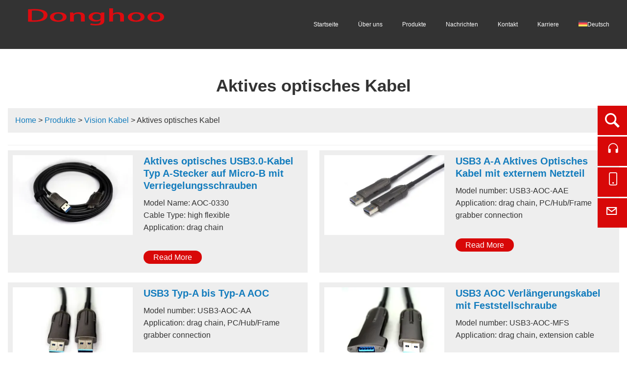

--- FILE ---
content_type: text/html; charset=UTF-8
request_url: https://de.donghootech.com/Kategorie/produkte/vision-kabel/aktives-optisches-kabel/
body_size: 14903
content:
<!doctype html>
<html xmlns="http://www.w3.org/1999/xhtml" lang="de-DE">

<head>
    <meta charset="utf-8">
    <meta name="viewport" content="width=device-width">
    <style id="jetpack-boost-critical-css">html{-ms-text-size-adjust:100%;-webkit-text-size-adjust:100%;color:#333;min-width:320px;font-size:100%}body{margin:0;overflow-x:hidden;font-family:"Century Gothic",Arial,sans-serif!important;font-size:16px!important;line-height:1.8!important}a{color:#333;text-decoration:none}footer,nav,section{display:block}a{background-color:transparent;-webkit-text-decoration-skip:objects}dd,div,dl,dt,h3,p,ul{margin:0;padding:0}li{list-style:none}*{-webkit-box-sizing:border-box;-moz-box-sizing:border-box;box-sizing:border-box}img{height:auto;margin:0;padding:0}.pull-left{float:left!important}.clearfix:after,.clearfix:before{content:"";display:table}.clearfix:after{clear:both}.navbar{background:rgba(0,0,0,.8);height:6.25em;position:fixed;left:0;top:0;bottom:0;right:0;z-index:1000}.navbar .container{position:relative}.container{max-width:81.875em;margin:0 auto;width:100%;box-sizing:border-box;padding:0 1rem;height:auto}.logo img{max-height:80px;margin-top:10px;display:inline-block}#nav{float:right}#nav li{float:left}#nav li a{font-size:16px;color:#fff;line-height:100px;display:block;padding:0 25px;text-align:center}.inmenu{vertical-align:middle;position:relative;box-shadow:0 0 1px transparent;transform:translateZ(0);backface-visibility:hidden;-moz-osx-font-smoothing:grayscale;-webkit-transform:translateZ(0);-webkit-backface-visibility:hidden}.inmenu::before{background:#d80808;transform-origin:50% 50%;left:0;top:0;right:0;bottom:0;position:absolute;z-index:-1;content:"";transform:scaleX(0);-webkit-transform:scaleX(0);-webkit-transform-origin:50%}#nav .fl,#nav .fr{display:none;font-size:20px;color:#fff;line-height:100px}.nbtn{background:url(https://www.donghootech.com/stc/image/nav_icon.png) center no-repeat;width:40px;text-indent:900px;overflow:hidden}.lbtn{background:url(https://www.donghootech.com/stc/image/lang_icon.png) center no-repeat;width:40px;text-indent:900px;overflow:hidden}#nav li{position:relative;z-index:99999}#nav li ul{display:none;float:left;width:auto;height:auto;position:absolute;top:auto;left:0;background:#d80808;padding-left:0;z-index:9999999}.met-footer{width:33.33333%;float:left;padding:0 1rem 1rem;color:#cacaca;font-size:.875rem}.met-footer a{color:#cacaca}.met-footer .h3,.met-footer h3{font-size:1.125rem!important;padding-bottom:.5rem;text-align:left!important;margin:0!important;color:#fff}.social-box{margin-top:1.2rem}.met-footer dl{margin-bottom:10px;overflow:hidden}.met-footer dt{float:left;width:50px;line-height:0}.met-footer dd{margin-left:3.75rem;overflow:hidden}.met-footer dd a{display:block;height:1.5rem;font-size:.875rem;white-space:nowrap;overflow:hidden;text-overflow:ellipsis;line-height:1.5;color:#aaa}footer{background:#3d3f3e;overflow:hidden;padding:2rem 0 0 0;color:#a2a2a2;line-height:2}.copy{background:#2c2e2e;line-height:2;color:#fff;padding:1.2rem 0}.links{text-align:center}.links li{display:inline-block;font-size:.875rem;color:#888}.links li a{color:#fff}.links li+li:before{padding:0 6px 0 1px;color:#888;content:"/"}.copy p{font-size:.875rem;text-align:center}.inner-banner{margin-top:100px;text-align:center}.inner-banner img{max-width:100%}.bPosition{background:#eee;padding:10px 0;line-height:30px;text-indent:15px;margin-bottom:15px}.container .ejfl{font-size:35px;text-align:center;margin:15px 0;font-weight:700}.pages{text-align:center;font-size:12px;padding:15px 0 20px 0;color:#b2b2b2;clear:both}.main{margin-bottom:50px}.prosubmenu{border-bottom:1px solid #eee;margin-bottom:10px;padding-bottom:10px}.prosubmenu li{width:24%;float:left;line-height:25px;overflow:hidden;white-space:nowrap;text-overflow:ellipsis;margin-right:1px}.plist{display:inline-block;width:100%}.pro-bigbox{float:left;width:49%;background:#eee;margin-bottom:20px;margin-right:2%;height:250px}.pro-bigbox .bigboximg{width:40%;float:left;text-align:center;font-size:0;margin:10px}.pro-bigbox .bigboximg img{max-height:230px;max-width:100%}.pro-bigbox:nth-child(2n){margin-right:0}.pro-bigbox .bigboxword{width:53%;float:right;margin-right:10px}.pro-bigbox .bigboxword h3{margin:10px 0;line-height:25px;font-size:20px}.pro-bigbox .bigboxword p{height:100px;line-height:25px;overflow:hidden}.pro-bigbox .bigboxword .bigboxmore{margin:10px 0 15px 0}.pro-bigbox .bigboxword .bigboxmore a{padding:5px 20px;background:#d80808;color:#fff;border-radius:50px}@media only screen and (max-width:960px){.pro-bigbox{width:100%;background:#eee;margin-bottom:20px}.pro-bigbox .bigboxword{width:62%;float:right}.prosubmenu li{width:49%}}@media only screen and (max-width:450px){.pro-bigbox{width:100%;background:#eee;margin-bottom:20px;margin-right:0;height:auto}.pro-bigbox .bigboximg{width:100%;float:none;text-align:center;font-size:0;margin:10px 0 0 0}.pro-bigbox .bigboxword{width:96%;float:none;text-align:center;margin:0 auto}.prosubmenu li{width:99%}}@media only screen and (max-width:50em){#nav-menu{margin-right:0}.foot-02{display:none}footer .met-footer{width:50%}}@media only screen and (max-width:30em){.logo img{max-height:40px}.foot-01{display:none}.foot-02{display:none}footer .met-footer{width:100%}.links{display:none}#nav li a{font-size:14px!important;padding:0 20px}}@media only screen and (max-width:1200px){#nav li a{font-size:15px;padding:0 12px}}@media only screen and (max-width:960px) and (min-width:755px){#nav .fr{display:block}#nav .fl{display:none}#nav ul{display:none;position:absolute;top:100px;right:0}#nav ul li{width:100%;height:35px;line-height:35px;background:#000;border-bottom:1px solid #222}#nav ul li a{width:100%;height:35px;line-height:35px}#nav{height:100px}}@media only screen and (max-width:755px){.navbar{height:60px}#nav .fl,#nav .fr{display:none;font-size:20px;color:#fff;line-height:60px}#nav .fr{display:block}#nav .fl{display:none}#nav ul{display:none;position:absolute;top:60px;left:0}#nav ul li{width:100%;height:35px;line-height:35px;background:#000;border-bottom:1px solid #222}#nav ul li a{width:100%;height:35px;line-height:35px}#nav{height:60px}.inner-banner{margin-top:60px}}img{max-width:100%}.wpml-ls-flag{height:12px;width:18px}.css-sprite-hm1{background:url(https://www.donghootech.com/stc/image/css-sprite-combined.png) 0 -14px;width:30px;height:30px;display:inline-block}.css-sprite-hm2{background:url(https://www.donghootech.com/stc/image/css-sprite-combined.png) -30px -14px;width:30px;height:30px;display:inline-block}.css-sprite-hm3{background:url(https://www.donghootech.com/stc/image/css-sprite-combined.png) -60px -14px;width:30px;height:30px;display:inline-block}.css-sprite-hm4{background:url(https://www.donghootech.com/stc/image/css-sprite-combined.png) -90px -14px;width:30px;height:30px;display:inline-block}.css-sprite-hm5{background:url(https://www.donghootech.com/stc/image/css-sprite-combined.png) -120px -14px;width:30px;height:30px;display:inline-block}@media screen and (max-width:1280px){.pull-left.logo a{display:flex;align-items:center;height:60px}}@media (max-width:768px){.floatwindow_fd_conct{display:block!important}ul.floatwindow_sidebox li,ul.floatwindow_sidebox li i{width:40px;height:40px}}@media only screen and (max-width:960px){.wpml_ls_menu_item{display:none}}@media only screen and (min-width:961px){.langmenu{display:none!important}.wpml_ls_menu_item{display:block}}ul.floatwindow_sidebox li,ul.floatwindow_sidebox li i{width:60px;height:60px}ul.floatwindow_sidebox li span{line-height:60px}#nav li a{font-size:12px;padding:0 7px}.navbar .container{max-width:1320px}.pull-left.logo a{display:flex;align-items:center}.logo img{margin:0;height:60px}@media screen and (max-width:1280px){.logo img{height:45px}}</style><meta name='robots' content='index, follow, max-image-preview:large, max-snippet:-1, max-video-preview:-1' />
	<style>img:is([sizes="auto" i], [sizes^="auto," i]) { contain-intrinsic-size: 3000px 1500px }</style>
	<link rel="alternate" hreflang="en" href="https://www.donghootech.com/category/products/vision-cables/active-optical-cable/" />
<link rel="alternate" hreflang="zh-hans" href="https://zh.donghootech.com/分类/%e4%ba%a7%e5%93%81/%e8%a7%86%e8%a7%89%e7%94%b5%e7%bc%86/%e6%9c%89%e6%ba%90%e5%85%89%e7%bc%86/" />
<link rel="alternate" hreflang="de" href="https://de.donghootech.com/Kategorie/produkte/vision-kabel/aktives-optisches-kabel/" />
<link rel="alternate" hreflang="fr" href="https://fr.donghootech.com/Catégorie/produits/cables-de-vision/cable-optique-actif/" />
<link rel="alternate" hreflang="it" href="https://it.donghootech.com/Categoria/prodotti/cavi-vision/cavo-ottico-attivo/" />
<link rel="alternate" hreflang="es" href="https://es.donghootech.com/Categoría/productos/cables-vision/cable-optico-activo/" />
<link rel="alternate" hreflang="ar" href="https://ar.donghootech.com/فئة/%d9%85%d9%86%d8%aa%d8%ac%d8%a7%d8%aa/%d9%83%d8%a7%d8%a8%d9%84%d8%a7%d8%aa-%d8%a7%d9%84%d8%b1%d8%a4%d9%8a%d8%a9/%d9%83%d8%a7%d8%a8%d9%84-%d8%a8%d8%b5%d8%b1%d9%8a-%d9%86%d8%b4%d8%b7/" />
<link rel="alternate" hreflang="ja" href="https://ja.donghootech.com/カテゴリー/%e8%a3%bd%e5%93%81%e6%83%85%e5%a0%b1/%e3%83%93%e3%82%b8%e3%83%a7%e3%83%b3%e3%82%b1%e3%83%bc%e3%83%96%e3%83%ab/%e3%82%a2%e3%82%af%e3%83%86%e3%82%a3%e3%83%96%e5%85%89%e3%82%b1%e3%83%bc%e3%83%96%e3%83%ab/" />
<link rel="alternate" hreflang="ko" href="https://ko.donghootech.com/범주/%ec%a0%9c%ed%92%88/%eb%b9%84%ec%a0%84-%ec%bc%80%ec%9d%b4%eb%b8%94/%ed%99%9c%ec%84%b1-%ea%b4%91-%ec%bc%80%ec%9d%b4%eb%b8%94/" />
<link rel="alternate" hreflang="ru" href="https://ru.donghootech.com/Категория/%d0%bf%d1%80%d0%be%d0%b4%d1%83%d0%ba%d1%86%d0%b8%d1%8f/vision-cables-ru/%d0%b0%d0%ba%d1%82%d0%b8%d0%b2%d0%bd%d1%8b%d0%b9-%d0%be%d0%bf%d1%82%d0%b8%d1%87%d0%b5%d1%81%d0%ba%d0%b8%d0%b9-%d0%ba%d0%b0%d0%b1%d0%b5%d0%bb%d1%8c/" />
<link rel="alternate" hreflang="nl" href="https://nl.donghootech.com/Categorie/producten/vision-kabels/actieve-optische-kabel/" />
<link rel="alternate" hreflang="el" href="https://el.donghootech.com/Κατηγορία/%cf%80%cf%81%ce%bf%cf%8a%cf%8c%ce%bd%cf%84%ce%b1/%ce%ba%ce%b1%ce%bb%cf%8e%ce%b4%ce%b9%ce%b1-vision/%ce%b5%ce%bd%ce%b5%cf%81%ce%b3%cf%8c-%ce%bf%cf%80%cf%84%ce%b9%ce%ba%cf%8c-%ce%ba%ce%b1%ce%bb%cf%8e%ce%b4%ce%b9%ce%bf/" />
<link rel="alternate" hreflang="pt-pt" href="https://pt.donghootech.com/categoria/produtos/cabos-de-visao/cabo-optico-ativo/" />
<link rel="alternate" hreflang="he" href="https://he.donghootech.com/קטגוריה/%d7%9e%d7%95%d7%a6%d7%a8%d7%99%d7%9d/%d7%9b%d7%91%d7%9c%d7%99-%d7%97%d7%96%d7%95%d7%9f/%d7%9b%d7%91%d7%9c-%d7%90%d7%95%d7%a4%d7%98%d7%99-%d7%a4%d7%a2%d7%99%d7%9c/" />
<link rel="alternate" hreflang="x-default" href="https://www.donghootech.com/category/products/vision-cables/active-optical-cable/" />

	<!-- This site is optimized with the Yoast SEO plugin v24.4 - https://yoast.com/wordpress/plugins/seo/ -->
	<title>Aktives optisches Kabel Archives - Donghoo Tech</title>
	<link rel="canonical" href="https://de.donghootech.com/Kategorie/produkte/vision-kabel/aktives-optisches-kabel/" />
	<meta property="og:locale" content="de_DE" />
	<meta property="og:type" content="article" />
	<meta property="og:title" content="Aktives optisches Kabel Archives - Donghoo Tech" />
	<meta property="og:url" content="https://de.donghootech.com/Kategorie/produkte/vision-kabel/aktives-optisches-kabel/" />
	<meta property="og:site_name" content="Donghoo Tech" />
	<meta name="twitter:card" content="summary_large_image" />
	<meta name="twitter:site" content="@donghootech" />
	<script data-jetpack-boost="ignore" type="application/ld+json" class="yoast-schema-graph">{"@context":"https://schema.org","@graph":[{"@type":"CollectionPage","@id":"https://de.donghootech.com/Kategorie/produkte/vision-kabel/aktives-optisches-kabel/","url":"https://de.donghootech.com/Kategorie/produkte/vision-kabel/aktives-optisches-kabel/","name":"Aktives optisches Kabel Archives - Donghoo Tech","isPartOf":{"@id":"https://de.donghootech.com/#website"},"primaryImageOfPage":{"@id":"https://de.donghootech.com/Kategorie/produkte/vision-kabel/aktives-optisches-kabel/#primaryimage"},"image":{"@id":"https://de.donghootech.com/Kategorie/produkte/vision-kabel/aktives-optisches-kabel/#primaryimage"},"thumbnailUrl":"https://i0.wp.com/de.donghootech.com/wp-content/uploads/2022/07/USB-AOC-AA-3.jpg?fit=1920%2C1280&ssl=1","breadcrumb":{"@id":"https://de.donghootech.com/Kategorie/produkte/vision-kabel/aktives-optisches-kabel/#breadcrumb"},"inLanguage":"de"},{"@type":"ImageObject","inLanguage":"de","@id":"https://de.donghootech.com/Kategorie/produkte/vision-kabel/aktives-optisches-kabel/#primaryimage","url":"https://i0.wp.com/de.donghootech.com/wp-content/uploads/2022/07/USB-AOC-AA-3.jpg?fit=1920%2C1280&ssl=1","contentUrl":"https://i0.wp.com/de.donghootech.com/wp-content/uploads/2022/07/USB-AOC-AA-3.jpg?fit=1920%2C1280&ssl=1","width":1920,"height":1280,"caption":"USB3 A-A Aktives optisches Kabel mit externem Netzteil"},{"@type":"BreadcrumbList","@id":"https://de.donghootech.com/Kategorie/produkte/vision-kabel/aktives-optisches-kabel/#breadcrumb","itemListElement":[{"@type":"ListItem","position":1,"name":"Home","item":"https://de.donghootech.com/"},{"@type":"ListItem","position":2,"name":"Produkte","item":"https://de.donghootech.com/Kategorie/produkte/"},{"@type":"ListItem","position":3,"name":"Vision Kabel","item":"https://de.donghootech.com/Kategorie/produkte/vision-kabel/"},{"@type":"ListItem","position":4,"name":"Aktives optisches Kabel"}]},{"@type":"WebSite","@id":"https://de.donghootech.com/#website","url":"https://de.donghootech.com/","name":"Donghoo Tech","description":"machine vision accessories","publisher":{"@id":"https://de.donghootech.com/#organization"},"potentialAction":[{"@type":"SearchAction","target":{"@type":"EntryPoint","urlTemplate":"https://de.donghootech.com/?s={search_term_string}"},"query-input":{"@type":"PropertyValueSpecification","valueRequired":true,"valueName":"search_term_string"}}],"inLanguage":"de"},{"@type":"Organization","@id":"https://de.donghootech.com/#organization","name":"Donghoo Technologies Co,. Limited","url":"https://de.donghootech.com/","logo":{"@type":"ImageObject","inLanguage":"de","@id":"https://de.donghootech.com/#/schema/logo/image/","url":"https://i0.wp.com/de.donghootech.com/wp-content/uploads/2022/06/logo.webp?fit=104%2C78&ssl=1","contentUrl":"https://i0.wp.com/de.donghootech.com/wp-content/uploads/2022/06/logo.webp?fit=104%2C78&ssl=1","width":104,"height":78,"caption":"Donghoo Technologies Co,. Limited"},"image":{"@id":"https://de.donghootech.com/#/schema/logo/image/"},"sameAs":["https://www.facebook.com/donghootech","https://x.com/donghootech"]}]}</script>
	<!-- / Yoast SEO plugin. -->


<link rel='dns-prefetch' href='//de.donghootech.com' />
<link rel='dns-prefetch' href='//www.donghootech.com' />
<link rel='dns-prefetch' href='//stats.wp.com' />
<link rel='dns-prefetch' href='//widgets.wp.com' />
<link rel='dns-prefetch' href='//s0.wp.com' />
<link rel='dns-prefetch' href='//0.gravatar.com' />
<link rel='dns-prefetch' href='//1.gravatar.com' />
<link rel='dns-prefetch' href='//2.gravatar.com' />
<link rel='preconnect' href='//i0.wp.com' />
<link rel='preconnect' href='//c0.wp.com' />
<link rel="alternate" type="application/rss+xml" title="Donghoo Tech &raquo; Aktives optisches Kabel Kategorie-Feed" href="https://de.donghootech.com/Kategorie/produkte/vision-kabel/aktives-optisches-kabel/feed/" />
<noscript><link rel='stylesheet' id='all-css-860fea1a53c8832696051c9cb973b909' href='https://de.donghootech.com/_jb_static/??9a748970ea' type='text/css' media='all' /></noscript><link rel='stylesheet' id='all-css-860fea1a53c8832696051c9cb973b909' href='https://de.donghootech.com/_jb_static/??9a748970ea' type='text/css' media="not all" data-media="all" onload="this.media=this.dataset.media; delete this.dataset.media; this.removeAttribute( 'onload' );" />
<style id='classic-theme-styles-inline-css'>
/*! This file is auto-generated */
.wp-block-button__link{color:#fff;background-color:#32373c;border-radius:9999px;box-shadow:none;text-decoration:none;padding:calc(.667em + 2px) calc(1.333em + 2px);font-size:1.125em}.wp-block-file__button{background:#32373c;color:#fff;text-decoration:none}
</style>
<style id='global-styles-inline-css'>
:root{--wp--preset--aspect-ratio--square: 1;--wp--preset--aspect-ratio--4-3: 4/3;--wp--preset--aspect-ratio--3-4: 3/4;--wp--preset--aspect-ratio--3-2: 3/2;--wp--preset--aspect-ratio--2-3: 2/3;--wp--preset--aspect-ratio--16-9: 16/9;--wp--preset--aspect-ratio--9-16: 9/16;--wp--preset--color--black: #000000;--wp--preset--color--cyan-bluish-gray: #abb8c3;--wp--preset--color--white: #ffffff;--wp--preset--color--pale-pink: #f78da7;--wp--preset--color--vivid-red: #cf2e2e;--wp--preset--color--luminous-vivid-orange: #ff6900;--wp--preset--color--luminous-vivid-amber: #fcb900;--wp--preset--color--light-green-cyan: #7bdcb5;--wp--preset--color--vivid-green-cyan: #00d084;--wp--preset--color--pale-cyan-blue: #8ed1fc;--wp--preset--color--vivid-cyan-blue: #0693e3;--wp--preset--color--vivid-purple: #9b51e0;--wp--preset--gradient--vivid-cyan-blue-to-vivid-purple: linear-gradient(135deg,rgba(6,147,227,1) 0%,rgb(155,81,224) 100%);--wp--preset--gradient--light-green-cyan-to-vivid-green-cyan: linear-gradient(135deg,rgb(122,220,180) 0%,rgb(0,208,130) 100%);--wp--preset--gradient--luminous-vivid-amber-to-luminous-vivid-orange: linear-gradient(135deg,rgba(252,185,0,1) 0%,rgba(255,105,0,1) 100%);--wp--preset--gradient--luminous-vivid-orange-to-vivid-red: linear-gradient(135deg,rgba(255,105,0,1) 0%,rgb(207,46,46) 100%);--wp--preset--gradient--very-light-gray-to-cyan-bluish-gray: linear-gradient(135deg,rgb(238,238,238) 0%,rgb(169,184,195) 100%);--wp--preset--gradient--cool-to-warm-spectrum: linear-gradient(135deg,rgb(74,234,220) 0%,rgb(151,120,209) 20%,rgb(207,42,186) 40%,rgb(238,44,130) 60%,rgb(251,105,98) 80%,rgb(254,248,76) 100%);--wp--preset--gradient--blush-light-purple: linear-gradient(135deg,rgb(255,206,236) 0%,rgb(152,150,240) 100%);--wp--preset--gradient--blush-bordeaux: linear-gradient(135deg,rgb(254,205,165) 0%,rgb(254,45,45) 50%,rgb(107,0,62) 100%);--wp--preset--gradient--luminous-dusk: linear-gradient(135deg,rgb(255,203,112) 0%,rgb(199,81,192) 50%,rgb(65,88,208) 100%);--wp--preset--gradient--pale-ocean: linear-gradient(135deg,rgb(255,245,203) 0%,rgb(182,227,212) 50%,rgb(51,167,181) 100%);--wp--preset--gradient--electric-grass: linear-gradient(135deg,rgb(202,248,128) 0%,rgb(113,206,126) 100%);--wp--preset--gradient--midnight: linear-gradient(135deg,rgb(2,3,129) 0%,rgb(40,116,252) 100%);--wp--preset--font-size--small: 13px;--wp--preset--font-size--medium: 20px;--wp--preset--font-size--large: 36px;--wp--preset--font-size--x-large: 42px;--wp--preset--spacing--20: 0.44rem;--wp--preset--spacing--30: 0.67rem;--wp--preset--spacing--40: 1rem;--wp--preset--spacing--50: 1.5rem;--wp--preset--spacing--60: 2.25rem;--wp--preset--spacing--70: 3.38rem;--wp--preset--spacing--80: 5.06rem;--wp--preset--shadow--natural: 6px 6px 9px rgba(0, 0, 0, 0.2);--wp--preset--shadow--deep: 12px 12px 50px rgba(0, 0, 0, 0.4);--wp--preset--shadow--sharp: 6px 6px 0px rgba(0, 0, 0, 0.2);--wp--preset--shadow--outlined: 6px 6px 0px -3px rgba(255, 255, 255, 1), 6px 6px rgba(0, 0, 0, 1);--wp--preset--shadow--crisp: 6px 6px 0px rgba(0, 0, 0, 1);}:where(.is-layout-flex){gap: 0.5em;}:where(.is-layout-grid){gap: 0.5em;}body .is-layout-flex{display: flex;}.is-layout-flex{flex-wrap: wrap;align-items: center;}.is-layout-flex > :is(*, div){margin: 0;}body .is-layout-grid{display: grid;}.is-layout-grid > :is(*, div){margin: 0;}:where(.wp-block-columns.is-layout-flex){gap: 2em;}:where(.wp-block-columns.is-layout-grid){gap: 2em;}:where(.wp-block-post-template.is-layout-flex){gap: 1.25em;}:where(.wp-block-post-template.is-layout-grid){gap: 1.25em;}.has-black-color{color: var(--wp--preset--color--black) !important;}.has-cyan-bluish-gray-color{color: var(--wp--preset--color--cyan-bluish-gray) !important;}.has-white-color{color: var(--wp--preset--color--white) !important;}.has-pale-pink-color{color: var(--wp--preset--color--pale-pink) !important;}.has-vivid-red-color{color: var(--wp--preset--color--vivid-red) !important;}.has-luminous-vivid-orange-color{color: var(--wp--preset--color--luminous-vivid-orange) !important;}.has-luminous-vivid-amber-color{color: var(--wp--preset--color--luminous-vivid-amber) !important;}.has-light-green-cyan-color{color: var(--wp--preset--color--light-green-cyan) !important;}.has-vivid-green-cyan-color{color: var(--wp--preset--color--vivid-green-cyan) !important;}.has-pale-cyan-blue-color{color: var(--wp--preset--color--pale-cyan-blue) !important;}.has-vivid-cyan-blue-color{color: var(--wp--preset--color--vivid-cyan-blue) !important;}.has-vivid-purple-color{color: var(--wp--preset--color--vivid-purple) !important;}.has-black-background-color{background-color: var(--wp--preset--color--black) !important;}.has-cyan-bluish-gray-background-color{background-color: var(--wp--preset--color--cyan-bluish-gray) !important;}.has-white-background-color{background-color: var(--wp--preset--color--white) !important;}.has-pale-pink-background-color{background-color: var(--wp--preset--color--pale-pink) !important;}.has-vivid-red-background-color{background-color: var(--wp--preset--color--vivid-red) !important;}.has-luminous-vivid-orange-background-color{background-color: var(--wp--preset--color--luminous-vivid-orange) !important;}.has-luminous-vivid-amber-background-color{background-color: var(--wp--preset--color--luminous-vivid-amber) !important;}.has-light-green-cyan-background-color{background-color: var(--wp--preset--color--light-green-cyan) !important;}.has-vivid-green-cyan-background-color{background-color: var(--wp--preset--color--vivid-green-cyan) !important;}.has-pale-cyan-blue-background-color{background-color: var(--wp--preset--color--pale-cyan-blue) !important;}.has-vivid-cyan-blue-background-color{background-color: var(--wp--preset--color--vivid-cyan-blue) !important;}.has-vivid-purple-background-color{background-color: var(--wp--preset--color--vivid-purple) !important;}.has-black-border-color{border-color: var(--wp--preset--color--black) !important;}.has-cyan-bluish-gray-border-color{border-color: var(--wp--preset--color--cyan-bluish-gray) !important;}.has-white-border-color{border-color: var(--wp--preset--color--white) !important;}.has-pale-pink-border-color{border-color: var(--wp--preset--color--pale-pink) !important;}.has-vivid-red-border-color{border-color: var(--wp--preset--color--vivid-red) !important;}.has-luminous-vivid-orange-border-color{border-color: var(--wp--preset--color--luminous-vivid-orange) !important;}.has-luminous-vivid-amber-border-color{border-color: var(--wp--preset--color--luminous-vivid-amber) !important;}.has-light-green-cyan-border-color{border-color: var(--wp--preset--color--light-green-cyan) !important;}.has-vivid-green-cyan-border-color{border-color: var(--wp--preset--color--vivid-green-cyan) !important;}.has-pale-cyan-blue-border-color{border-color: var(--wp--preset--color--pale-cyan-blue) !important;}.has-vivid-cyan-blue-border-color{border-color: var(--wp--preset--color--vivid-cyan-blue) !important;}.has-vivid-purple-border-color{border-color: var(--wp--preset--color--vivid-purple) !important;}.has-vivid-cyan-blue-to-vivid-purple-gradient-background{background: var(--wp--preset--gradient--vivid-cyan-blue-to-vivid-purple) !important;}.has-light-green-cyan-to-vivid-green-cyan-gradient-background{background: var(--wp--preset--gradient--light-green-cyan-to-vivid-green-cyan) !important;}.has-luminous-vivid-amber-to-luminous-vivid-orange-gradient-background{background: var(--wp--preset--gradient--luminous-vivid-amber-to-luminous-vivid-orange) !important;}.has-luminous-vivid-orange-to-vivid-red-gradient-background{background: var(--wp--preset--gradient--luminous-vivid-orange-to-vivid-red) !important;}.has-very-light-gray-to-cyan-bluish-gray-gradient-background{background: var(--wp--preset--gradient--very-light-gray-to-cyan-bluish-gray) !important;}.has-cool-to-warm-spectrum-gradient-background{background: var(--wp--preset--gradient--cool-to-warm-spectrum) !important;}.has-blush-light-purple-gradient-background{background: var(--wp--preset--gradient--blush-light-purple) !important;}.has-blush-bordeaux-gradient-background{background: var(--wp--preset--gradient--blush-bordeaux) !important;}.has-luminous-dusk-gradient-background{background: var(--wp--preset--gradient--luminous-dusk) !important;}.has-pale-ocean-gradient-background{background: var(--wp--preset--gradient--pale-ocean) !important;}.has-electric-grass-gradient-background{background: var(--wp--preset--gradient--electric-grass) !important;}.has-midnight-gradient-background{background: var(--wp--preset--gradient--midnight) !important;}.has-small-font-size{font-size: var(--wp--preset--font-size--small) !important;}.has-medium-font-size{font-size: var(--wp--preset--font-size--medium) !important;}.has-large-font-size{font-size: var(--wp--preset--font-size--large) !important;}.has-x-large-font-size{font-size: var(--wp--preset--font-size--x-large) !important;}
:where(.wp-block-post-template.is-layout-flex){gap: 1.25em;}:where(.wp-block-post-template.is-layout-grid){gap: 1.25em;}
:where(.wp-block-columns.is-layout-flex){gap: 2em;}:where(.wp-block-columns.is-layout-grid){gap: 2em;}
:root :where(.wp-block-pullquote){font-size: 1.5em;line-height: 1.6;}
</style>


<script data-jetpack-boost="ignore" type="text/javascript" src="https://de.donghootech.com/wp-includes/js/jquery/jquery.min.js?ver=3.7.1" id="jquery-core-js"></script>


<link rel="https://api.w.org/" href="https://de.donghootech.com/wp-json/" /><link rel="alternate" title="JSON" type="application/json" href="https://de.donghootech.com/wp-json/wp/v2/categories/674" /><link rel="EditURI" type="application/rsd+xml" title="RSD" href="https://de.donghootech.com/xmlrpc.php?rsd" />
<meta name="generator" content="WPML ver:4.7.0 stt:5,59,37,1,4,3,13,20,27,28,29,41,45,2;" />
	<style>img#wpstats{display:none}</style>
		<link rel="icon" href="https://i0.wp.com/de.donghootech.com/wp-content/uploads/2022/06/cropped-logo.webp?fit=32%2C32&#038;ssl=1" sizes="32x32" />
<link rel="icon" href="https://i0.wp.com/de.donghootech.com/wp-content/uploads/2022/06/cropped-logo.webp?fit=192%2C192&#038;ssl=1" sizes="192x192" />
<link rel="apple-touch-icon" href="https://i0.wp.com/de.donghootech.com/wp-content/uploads/2022/06/cropped-logo.webp?fit=180%2C180&#038;ssl=1" />
<meta name="msapplication-TileImage" content="https://i0.wp.com/de.donghootech.com/wp-content/uploads/2022/06/cropped-logo.webp?fit=270%2C270&#038;ssl=1" />
    <link href="/stc/css/animate.min.css" rel="stylesheet" type="text/css">
    <link href="/stc/css/style.css" rel="stylesheet" type="text/css">
    
    
    <link href="/stc/css/gree.css" rel="stylesheet" type="text/css" />
</head>

<body>
    <nav class="navbar">
    <div class="container clearfix top">
        <div class="pull-left logo">
            <a href="https://de.donghootech.com">
                <img src="https://i0.wp.com/www.donghootech.com/wp-content/uploads/2022/06/logo1.png?ssl=1" alt="Donghoo Tech" width="100%" height="100%">
            </a>
        </div>
        <div id="nav-menu">
            <div id="nav">
                <ul class="menu nav_en site_11958 langmenu" style="width: 100%;display: none;">
                                                <li>
                                <a href="https://www.donghootech.com/category/products/vision-cables/active-optical-cable/" class="inmenu">
            <img
            class="wpml-ls-flag"
            src="https://de.donghootech.com/wp-content/plugins/sitepress-multilingual-cms/res/flags/en.svg"
            alt=""
            
            
    /><span class="wpml-ls-native" lang="en">English</span></a>
                            </li>
                                                <li>
                                <a href="https://zh.donghootech.com/分类/%e4%ba%a7%e5%93%81/%e8%a7%86%e8%a7%89%e7%94%b5%e7%bc%86/%e6%9c%89%e6%ba%90%e5%85%89%e7%bc%86/" class="inmenu">
            <img
            class="wpml-ls-flag"
            src="https://de.donghootech.com/wp-content/plugins/sitepress-multilingual-cms/res/flags/zh.svg"
            alt=""
            
            
    /><span class="wpml-ls-native" lang="zh-hans">简体中文</span></a>
                            </li>
                                                <li>
                                <a href="https://de.donghootech.com/Kategorie/produkte/vision-kabel/aktives-optisches-kabel/" class="inmenu">
            <img
            class="wpml-ls-flag"
            src="https://de.donghootech.com/wp-content/plugins/sitepress-multilingual-cms/res/flags/de.svg"
            alt=""
            
            
    /><span class="wpml-ls-native" lang="de">Deutsch</span></a>
                            </li>
                                                <li>
                                <a href="https://fr.donghootech.com/Catégorie/produits/cables-de-vision/cable-optique-actif/" class="inmenu">
            <img
            class="wpml-ls-flag"
            src="https://de.donghootech.com/wp-content/plugins/sitepress-multilingual-cms/res/flags/fr.svg"
            alt=""
            
            
    /><span class="wpml-ls-native" lang="fr">Français</span></a>
                            </li>
                                                <li>
                                <a href="https://it.donghootech.com/Categoria/prodotti/cavi-vision/cavo-ottico-attivo/" class="inmenu">
            <img
            class="wpml-ls-flag"
            src="https://de.donghootech.com/wp-content/plugins/sitepress-multilingual-cms/res/flags/it.svg"
            alt=""
            
            
    /><span class="wpml-ls-native" lang="it">Italiano</span></a>
                            </li>
                                                <li>
                                <a href="https://es.donghootech.com/Categoría/productos/cables-vision/cable-optico-activo/" class="inmenu">
            <img
            class="wpml-ls-flag"
            src="https://de.donghootech.com/wp-content/plugins/sitepress-multilingual-cms/res/flags/es.svg"
            alt=""
            
            
    /><span class="wpml-ls-native" lang="es">Español</span></a>
                            </li>
                                                <li>
                                <a href="https://ar.donghootech.com/فئة/%d9%85%d9%86%d8%aa%d8%ac%d8%a7%d8%aa/%d9%83%d8%a7%d8%a8%d9%84%d8%a7%d8%aa-%d8%a7%d9%84%d8%b1%d8%a4%d9%8a%d8%a9/%d9%83%d8%a7%d8%a8%d9%84-%d8%a8%d8%b5%d8%b1%d9%8a-%d9%86%d8%b4%d8%b7/" class="inmenu">
            <img
            class="wpml-ls-flag"
            src="https://de.donghootech.com/wp-content/plugins/sitepress-multilingual-cms/res/flags/ar.svg"
            alt=""
            
            
    /><span class="wpml-ls-native" lang="ar">العربية</span></a>
                            </li>
                                                <li>
                                <a href="https://ja.donghootech.com/カテゴリー/%e8%a3%bd%e5%93%81%e6%83%85%e5%a0%b1/%e3%83%93%e3%82%b8%e3%83%a7%e3%83%b3%e3%82%b1%e3%83%bc%e3%83%96%e3%83%ab/%e3%82%a2%e3%82%af%e3%83%86%e3%82%a3%e3%83%96%e5%85%89%e3%82%b1%e3%83%bc%e3%83%96%e3%83%ab/" class="inmenu">
            <img
            class="wpml-ls-flag"
            src="https://de.donghootech.com/wp-content/plugins/sitepress-multilingual-cms/res/flags/ja.svg"
            alt=""
            
            
    /><span class="wpml-ls-native" lang="ja">日本語</span></a>
                            </li>
                                                <li>
                                <a href="https://ko.donghootech.com/범주/%ec%a0%9c%ed%92%88/%eb%b9%84%ec%a0%84-%ec%bc%80%ec%9d%b4%eb%b8%94/%ed%99%9c%ec%84%b1-%ea%b4%91-%ec%bc%80%ec%9d%b4%eb%b8%94/" class="inmenu">
            <img
            class="wpml-ls-flag"
            src="https://de.donghootech.com/wp-content/plugins/sitepress-multilingual-cms/res/flags/ko.svg"
            alt=""
            
            
    /><span class="wpml-ls-native" lang="ko">한국어</span></a>
                            </li>
                                                <li>
                                <a href="https://ru.donghootech.com/Категория/%d0%bf%d1%80%d0%be%d0%b4%d1%83%d0%ba%d1%86%d0%b8%d1%8f/vision-cables-ru/%d0%b0%d0%ba%d1%82%d0%b8%d0%b2%d0%bd%d1%8b%d0%b9-%d0%be%d0%bf%d1%82%d0%b8%d1%87%d0%b5%d1%81%d0%ba%d0%b8%d0%b9-%d0%ba%d0%b0%d0%b1%d0%b5%d0%bb%d1%8c/" class="inmenu">
            <img
            class="wpml-ls-flag"
            src="https://de.donghootech.com/wp-content/plugins/sitepress-multilingual-cms/res/flags/ru.svg"
            alt=""
            
            
    /><span class="wpml-ls-native" lang="ru">Русский</span></a>
                            </li>
                                                <li>
                                <a href="https://nl.donghootech.com/Categorie/producten/vision-kabels/actieve-optische-kabel/" class="inmenu">
            <img
            class="wpml-ls-flag"
            src="https://de.donghootech.com/wp-content/plugins/sitepress-multilingual-cms/res/flags/nl.svg"
            alt=""
            
            
    /><span class="wpml-ls-native" lang="nl">Nederlands</span></a>
                            </li>
                                                <li>
                                <a href="https://el.donghootech.com/Κατηγορία/%cf%80%cf%81%ce%bf%cf%8a%cf%8c%ce%bd%cf%84%ce%b1/%ce%ba%ce%b1%ce%bb%cf%8e%ce%b4%ce%b9%ce%b1-vision/%ce%b5%ce%bd%ce%b5%cf%81%ce%b3%cf%8c-%ce%bf%cf%80%cf%84%ce%b9%ce%ba%cf%8c-%ce%ba%ce%b1%ce%bb%cf%8e%ce%b4%ce%b9%ce%bf/" class="inmenu">
            <img
            class="wpml-ls-flag"
            src="https://de.donghootech.com/wp-content/plugins/sitepress-multilingual-cms/res/flags/el.svg"
            alt=""
            
            
    /><span class="wpml-ls-native" lang="el">Ελληνικά</span></a>
                            </li>
                                                <li>
                                <a href="https://pt.donghootech.com/categoria/produtos/cabos-de-visao/cabo-optico-ativo/" class="inmenu">
            <img
            class="wpml-ls-flag"
            src="https://de.donghootech.com/wp-content/plugins/sitepress-multilingual-cms/res/flags/pt-pt.svg"
            alt=""
            
            
    /><span class="wpml-ls-native" lang="pt-pt">Português</span></a>
                            </li>
                                                <li>
                                <a href="https://he.donghootech.com/קטגוריה/%d7%9e%d7%95%d7%a6%d7%a8%d7%99%d7%9d/%d7%9b%d7%91%d7%9c%d7%99-%d7%97%d7%96%d7%95%d7%9f/%d7%9b%d7%91%d7%9c-%d7%90%d7%95%d7%a4%d7%98%d7%99-%d7%a4%d7%a2%d7%99%d7%9c/" class="inmenu">
            <img
            class="wpml-ls-flag"
            src="https://de.donghootech.com/wp-content/plugins/sitepress-multilingual-cms/res/flags/he.svg"
            alt=""
            
            
    /><span class="wpml-ls-native" lang="he">עברית</span></a>
                            </li>
                                    </ul>
                <span class="fl">Navigation</span><span class="fr lbtn">Menu</span>
			    </div>
            <div id="nav">
                <ul class="menu nav_en site_11958" style="width: 100%;">
                                                <li >
                                <a href="/" class="inmenu">Startseite</a>
                                                            </li>
                                                <li >
                                <a href="https://de.donghootech.com/ueber-uns/" class="inmenu">Über uns</a>
                                                            </li>
                                                <li onmouseenter="displaySubMenu(this)" onmouseleave="hideSubMenu(this)">
                                <a href="https://de.donghootech.com/Kategorie/produkte/" class="inmenu">Produkte</a>
                                                                    <ul class="submenu">
                                                                                        <li><a href="https://de.donghootech.com/Kategorie/produkte/vision-kabel/" title="">Vision Kabel</a></li>
                                                                                        <li><a href="https://de.donghootech.com/Kategorie/produkte/sichtscheibe/" title="">Sichtscheibe</a></li>
                                                                                        <li><a href="https://de.donghootech.com/Kategorie/produkte/lichtquelle/" title="">Lichtquelle</a></li>
                                                                                        <li><a href="https://de.donghootech.com/Kategorie/produkte/lichtquellensteuerung/" title="">Lichtquellensteuerung</a></li>
                                                                                        <li><a href="https://de.donghootech.com/Kategorie/produkte/industriekameras/" title="">Industriekameras</a></li>
                                                                            </ul>
                                                            </li>
                                                <li onmouseenter="displaySubMenu(this)" onmouseleave="hideSubMenu(this)">
                                <a href="https://de.donghootech.com/Kategorie/nachrichten/" class="inmenu">Nachrichten</a>
                                                                    <ul class="submenu">
                                                                                        <li><a href="https://de.donghootech.com/Kategorie/nachrichten/unternehmensnachrichten/" title="">Unternehmensnachrichten</a></li>
                                                                                        <li><a href="https://de.donghootech.com/Kategorie/nachrichten/nachrichten-aus-der-industrie/" title="">Nachrichten aus der Industrie</a></li>
                                                                            </ul>
                                                            </li>
                                                <li >
                                <a href="https://de.donghootech.com/kontakt/" class="inmenu">Kontakt</a>
                                                            </li>
                                                <li onmouseenter="displaySubMenu(this)" onmouseleave="hideSubMenu(this)">
                                <a href="https://de.donghootech.com/karriere/" class="inmenu">Karriere</a>
                                                                    <ul class="submenu">
                                                                                        <li><a href="https://de.donghootech.com/karriere/jobsuche/" title="">Jobsuche</a></li>
                                                                                        <li><a href="https://de.donghootech.com/karriere/vertriebspartner/" title="">Vertriebspartner</a></li>
                                                                            </ul>
                                                            </li>
                                                <li onmouseenter="displaySubMenu(this)" onmouseleave="hideSubMenu(this)"onclick="displaySubMenu(this)" class="wpml_ls_menu_item">
                                <a href="#" class="inmenu">
            <img
            class="wpml-ls-flag"
            src="https://de.donghootech.com/wp-content/plugins/sitepress-multilingual-cms/res/flags/de.svg"
            alt=""
            
            
    /><span class="wpml-ls-native" lang="de">Deutsch</span></a>
                                                                    <ul class="submenu">
                                                                                        <li><a href="https://www.donghootech.com/category/products/vision-cables/active-optical-cable/" title="">
            <img
            class="wpml-ls-flag"
            src="https://de.donghootech.com/wp-content/plugins/sitepress-multilingual-cms/res/flags/en.svg"
            alt=""
            
            
    /><span class="wpml-ls-native" lang="en">English</span></a></li>
                                                                                        <li><a href="https://zh.donghootech.com/分类/%e4%ba%a7%e5%93%81/%e8%a7%86%e8%a7%89%e7%94%b5%e7%bc%86/%e6%9c%89%e6%ba%90%e5%85%89%e7%bc%86/" title="">
            <img
            class="wpml-ls-flag"
            src="https://de.donghootech.com/wp-content/plugins/sitepress-multilingual-cms/res/flags/zh.svg"
            alt=""
            
            
    /><span class="wpml-ls-native" lang="zh-hans">简体中文</span></a></li>
                                                                                        <li><a href="https://fr.donghootech.com/Catégorie/produits/cables-de-vision/cable-optique-actif/" title="">
            <img
            class="wpml-ls-flag"
            src="https://de.donghootech.com/wp-content/plugins/sitepress-multilingual-cms/res/flags/fr.svg"
            alt=""
            
            
    /><span class="wpml-ls-native" lang="fr">Français</span></a></li>
                                                                                        <li><a href="https://it.donghootech.com/Categoria/prodotti/cavi-vision/cavo-ottico-attivo/" title="">
            <img
            class="wpml-ls-flag"
            src="https://de.donghootech.com/wp-content/plugins/sitepress-multilingual-cms/res/flags/it.svg"
            alt=""
            
            
    /><span class="wpml-ls-native" lang="it">Italiano</span></a></li>
                                                                                        <li><a href="https://es.donghootech.com/Categoría/productos/cables-vision/cable-optico-activo/" title="">
            <img
            class="wpml-ls-flag"
            src="https://de.donghootech.com/wp-content/plugins/sitepress-multilingual-cms/res/flags/es.svg"
            alt=""
            
            
    /><span class="wpml-ls-native" lang="es">Español</span></a></li>
                                                                                        <li><a href="https://ar.donghootech.com/فئة/%d9%85%d9%86%d8%aa%d8%ac%d8%a7%d8%aa/%d9%83%d8%a7%d8%a8%d9%84%d8%a7%d8%aa-%d8%a7%d9%84%d8%b1%d8%a4%d9%8a%d8%a9/%d9%83%d8%a7%d8%a8%d9%84-%d8%a8%d8%b5%d8%b1%d9%8a-%d9%86%d8%b4%d8%b7/" title="">
            <img
            class="wpml-ls-flag"
            src="https://de.donghootech.com/wp-content/plugins/sitepress-multilingual-cms/res/flags/ar.svg"
            alt=""
            
            
    /><span class="wpml-ls-native" lang="ar">العربية</span></a></li>
                                                                                        <li><a href="https://ja.donghootech.com/カテゴリー/%e8%a3%bd%e5%93%81%e6%83%85%e5%a0%b1/%e3%83%93%e3%82%b8%e3%83%a7%e3%83%b3%e3%82%b1%e3%83%bc%e3%83%96%e3%83%ab/%e3%82%a2%e3%82%af%e3%83%86%e3%82%a3%e3%83%96%e5%85%89%e3%82%b1%e3%83%bc%e3%83%96%e3%83%ab/" title="">
            <img
            class="wpml-ls-flag"
            src="https://de.donghootech.com/wp-content/plugins/sitepress-multilingual-cms/res/flags/ja.svg"
            alt=""
            
            
    /><span class="wpml-ls-native" lang="ja">日本語</span></a></li>
                                                                                        <li><a href="https://ko.donghootech.com/범주/%ec%a0%9c%ed%92%88/%eb%b9%84%ec%a0%84-%ec%bc%80%ec%9d%b4%eb%b8%94/%ed%99%9c%ec%84%b1-%ea%b4%91-%ec%bc%80%ec%9d%b4%eb%b8%94/" title="">
            <img
            class="wpml-ls-flag"
            src="https://de.donghootech.com/wp-content/plugins/sitepress-multilingual-cms/res/flags/ko.svg"
            alt=""
            
            
    /><span class="wpml-ls-native" lang="ko">한국어</span></a></li>
                                                                                        <li><a href="https://ru.donghootech.com/Категория/%d0%bf%d1%80%d0%be%d0%b4%d1%83%d0%ba%d1%86%d0%b8%d1%8f/vision-cables-ru/%d0%b0%d0%ba%d1%82%d0%b8%d0%b2%d0%bd%d1%8b%d0%b9-%d0%be%d0%bf%d1%82%d0%b8%d1%87%d0%b5%d1%81%d0%ba%d0%b8%d0%b9-%d0%ba%d0%b0%d0%b1%d0%b5%d0%bb%d1%8c/" title="">
            <img
            class="wpml-ls-flag"
            src="https://de.donghootech.com/wp-content/plugins/sitepress-multilingual-cms/res/flags/ru.svg"
            alt=""
            
            
    /><span class="wpml-ls-native" lang="ru">Русский</span></a></li>
                                                                                        <li><a href="https://nl.donghootech.com/Categorie/producten/vision-kabels/actieve-optische-kabel/" title="">
            <img
            class="wpml-ls-flag"
            src="https://de.donghootech.com/wp-content/plugins/sitepress-multilingual-cms/res/flags/nl.svg"
            alt=""
            
            
    /><span class="wpml-ls-native" lang="nl">Nederlands</span></a></li>
                                                                                        <li><a href="https://el.donghootech.com/Κατηγορία/%cf%80%cf%81%ce%bf%cf%8a%cf%8c%ce%bd%cf%84%ce%b1/%ce%ba%ce%b1%ce%bb%cf%8e%ce%b4%ce%b9%ce%b1-vision/%ce%b5%ce%bd%ce%b5%cf%81%ce%b3%cf%8c-%ce%bf%cf%80%cf%84%ce%b9%ce%ba%cf%8c-%ce%ba%ce%b1%ce%bb%cf%8e%ce%b4%ce%b9%ce%bf/" title="">
            <img
            class="wpml-ls-flag"
            src="https://de.donghootech.com/wp-content/plugins/sitepress-multilingual-cms/res/flags/el.svg"
            alt=""
            
            
    /><span class="wpml-ls-native" lang="el">Ελληνικά</span></a></li>
                                                                                        <li><a href="https://pt.donghootech.com/categoria/produtos/cabos-de-visao/cabo-optico-ativo/" title="">
            <img
            class="wpml-ls-flag"
            src="https://de.donghootech.com/wp-content/plugins/sitepress-multilingual-cms/res/flags/pt-pt.svg"
            alt=""
            
            
    /><span class="wpml-ls-native" lang="pt-pt">Português</span></a></li>
                                                                                        <li><a href="https://he.donghootech.com/קטגוריה/%d7%9e%d7%95%d7%a6%d7%a8%d7%99%d7%9d/%d7%9b%d7%91%d7%9c%d7%99-%d7%97%d7%96%d7%95%d7%9f/%d7%9b%d7%91%d7%9c-%d7%90%d7%95%d7%a4%d7%98%d7%99-%d7%a4%d7%a2%d7%99%d7%9c/" title="">
            <img
            class="wpml-ls-flag"
            src="https://de.donghootech.com/wp-content/plugins/sitepress-multilingual-cms/res/flags/he.svg"
            alt=""
            
            
    /><span class="wpml-ls-native" lang="he">עברית</span></a></li>
                                                                            </ul>
                                                            </li>
                                    </ul>
                <span class="fl">Navigation</span><span class="fr nbtn">Menu</span>
            </div>
        </div>
    </div>
</nav>


    <div class="inner-banner"><img src=""></div>
    <section>
        <div class="container">
            <div class="ejfl">Aktives optisches Kabel</div>
            <div class="bPosition"><a href="https://de.donghootech.com"  class="gray">Home</a>  >  <a href="https://de.donghootech.com/Kategorie/produkte/">Produkte</a>  >  <a href="https://de.donghootech.com/Kategorie/produkte/vision-kabel/">Vision Kabel</a>  >  Aktives optisches Kabel</div>
            <div class="main">
                <div class="prosubmenu clearfix">
                    <ul>
                                            </ul>
                </div>
                <div class="plist">
                                                                                                <div class="pro-bigbox">
                                <div class="bigboximg"><a href="https://de.donghootech.com/produkte/vision-kabel/aktives-optisches-kabel/aktives-optisches-usb3-0-kabel-typ-a-stecker-auf-micro-b-mit-verriegelungsschrauben/" target="_blank"><img src="https://i0.wp.com/de.donghootech.com/wp-content/uploads/2022/05/USB-AOC1.jpg?fit=300%2C200&#038;ssl=1" alt="Aktives optisches USB3.0-Kabel Typ A-Stecker auf Micro-B mit Verriegelungsschrauben"></a></div>
                                <div class="bigboxword"> <a href="https://de.donghootech.com/produkte/vision-kabel/aktives-optisches-kabel/aktives-optisches-usb3-0-kabel-typ-a-stecker-auf-micro-b-mit-verriegelungsschrauben/" target="_blank">
                                        <h3>Aktives optisches USB3.0-Kabel Typ A-Stecker auf Micro-B mit Verriegelungsschrauben</h3>
                                    </a>
                                    <p>Model Name: AOC-0330<br />Cable Type: high flexible<br />Application: drag chain</p>
                                    <div class="bigboxmore"><a href="https://de.donghootech.com/produkte/vision-kabel/aktives-optisches-kabel/aktives-optisches-usb3-0-kabel-typ-a-stecker-auf-micro-b-mit-verriegelungsschrauben/" target="_blank">Read More</a></div>
                                </div>
                            </div>
                                                    <div class="pro-bigbox">
                                <div class="bigboximg"><a href="https://de.donghootech.com/produkte/vision-kabel/aktives-optisches-kabel/usb3-a-a-aktives-optisches-kabel-mit-externem-netzteil/" target="_blank"><img src="https://i0.wp.com/de.donghootech.com/wp-content/uploads/2022/07/USB-AOC-AA-3.jpg?fit=300%2C200&#038;ssl=1" alt="USB3 A-A Aktives Optisches Kabel mit externem Netzteil"></a></div>
                                <div class="bigboxword"> <a href="https://de.donghootech.com/produkte/vision-kabel/aktives-optisches-kabel/usb3-a-a-aktives-optisches-kabel-mit-externem-netzteil/" target="_blank">
                                        <h3>USB3 A-A Aktives Optisches Kabel mit externem Netzteil</h3>
                                    </a>
                                    <p>Model number: USB3-AOC-AAE<br />Application: drag chain, PC/Hub/Frame grabber connection<br /></p>
                                    <div class="bigboxmore"><a href="https://de.donghootech.com/produkte/vision-kabel/aktives-optisches-kabel/usb3-a-a-aktives-optisches-kabel-mit-externem-netzteil/" target="_blank">Read More</a></div>
                                </div>
                            </div>
                                                    <div class="pro-bigbox">
                                <div class="bigboximg"><a href="https://de.donghootech.com/produkte/vision-kabel/aktives-optisches-kabel/usb3-typ-a-bis-typ-a-aoc/" target="_blank"><img src="https://i0.wp.com/de.donghootech.com/wp-content/uploads/2022/07/USB-AOC-AA4.jpg?fit=300%2C200&#038;ssl=1" alt="USB3 Typ-A bis Typ-A AOC"></a></div>
                                <div class="bigboxword"> <a href="https://de.donghootech.com/produkte/vision-kabel/aktives-optisches-kabel/usb3-typ-a-bis-typ-a-aoc/" target="_blank">
                                        <h3>USB3 Typ-A bis Typ-A AOC</h3>
                                    </a>
                                    <p>Model number: USB3-AOC-AA<br />Application: drag chain, PC/Hub/Frame grabber connection<br /></p>
                                    <div class="bigboxmore"><a href="https://de.donghootech.com/produkte/vision-kabel/aktives-optisches-kabel/usb3-typ-a-bis-typ-a-aoc/" target="_blank">Read More</a></div>
                                </div>
                            </div>
                                                    <div class="pro-bigbox">
                                <div class="bigboximg"><a href="https://de.donghootech.com/produkte/vision-kabel/aktives-optisches-kabel/usb3-aoc-verlaengerungskabel-mit-feststellschraube/" target="_blank"><img src="https://i0.wp.com/de.donghootech.com/wp-content/uploads/2022/07/USB-AOC-AMFS2.jpg?fit=300%2C200&#038;ssl=1" alt="USB3 AOC Verlängerungskabel mit Feststellschraube"></a></div>
                                <div class="bigboxword"> <a href="https://de.donghootech.com/produkte/vision-kabel/aktives-optisches-kabel/usb3-aoc-verlaengerungskabel-mit-feststellschraube/" target="_blank">
                                        <h3>USB3 AOC Verlängerungskabel mit Feststellschraube</h3>
                                    </a>
                                    <p>Model number: USB3-AOC-MFS<br />Application: drag chain, extension cable<br /></p>
                                    <div class="bigboxmore"><a href="https://de.donghootech.com/produkte/vision-kabel/aktives-optisches-kabel/usb3-aoc-verlaengerungskabel-mit-feststellschraube/" target="_blank">Read More</a></div>
                                </div>
                            </div>
                                                    <div class="pro-bigbox">
                                <div class="bigboximg"><a href="https://de.donghootech.com/produkte/vision-kabel/aktives-optisches-kabel/usb3-typ-a-verlaengerung-aoc-aktives-optisches-kabel/" target="_blank"><img src="https://i0.wp.com/de.donghootech.com/wp-content/uploads/2022/07/USB-AOC-AMF.jpg?fit=300%2C200&#038;ssl=1" alt="USB3 Typ-A Verlängerung AOC aktives optisches Kabel"></a></div>
                                <div class="bigboxword"> <a href="https://de.donghootech.com/produkte/vision-kabel/aktives-optisches-kabel/usb3-typ-a-verlaengerung-aoc-aktives-optisches-kabel/" target="_blank">
                                        <h3>USB3 Typ-A Verlängerung AOC aktives optisches Kabel</h3>
                                    </a>
                                    <p>Model number: USB3-AOC-MF<br />Application: drag chain, extension cable<br /></p>
                                    <div class="bigboxmore"><a href="https://de.donghootech.com/produkte/vision-kabel/aktives-optisches-kabel/usb3-typ-a-verlaengerung-aoc-aktives-optisches-kabel/" target="_blank">Read More</a></div>
                                </div>
                            </div>
                                                    <div class="pro-bigbox">
                                <div class="bigboximg"><a href="https://de.donghootech.com/produkte/vision-kabel/aktives-optisches-kabel/usb3-1-a-bis-typ-c-aoc-fuer-bildverarbeitung/" target="_blank"><img src="https://i0.wp.com/de.donghootech.com/wp-content/uploads/2022/07/USB31-A-C-screw.jpg?fit=300%2C200&#038;ssl=1" alt="USB3.1 A bis Typ-C AOC für Bildverarbeitung"></a></div>
                                <div class="bigboxword"> <a href="https://de.donghootech.com/produkte/vision-kabel/aktives-optisches-kabel/usb3-1-a-bis-typ-c-aoc-fuer-bildverarbeitung/" target="_blank">
                                        <h3>USB3.1 A bis Typ-C AOC für Bildverarbeitung</h3>
                                    </a>
                                    <p>Model number: USB3-AOC-AC<br />Application: drag chain, industrial camera<br /></p>
                                    <div class="bigboxmore"><a href="https://de.donghootech.com/produkte/vision-kabel/aktives-optisches-kabel/usb3-1-a-bis-typ-c-aoc-fuer-bildverarbeitung/" target="_blank">Read More</a></div>
                                </div>
                            </div>
                                                    <div class="pro-bigbox">
                                <div class="bigboximg"><a href="https://de.donghootech.com/produkte/vision-kabel/aktives-optisches-kabel/usb3-1-typ-c-aktives-optisches-kabel/" target="_blank"><img src="https://i0.wp.com/de.donghootech.com/wp-content/uploads/2022/07/USB3.1-Type-C-active-optical-cable.jpg?fit=300%2C200&#038;ssl=1" alt="USB3.1 Typ-C aktives optisches Kabel"></a></div>
                                <div class="bigboxword"> <a href="https://de.donghootech.com/produkte/vision-kabel/aktives-optisches-kabel/usb3-1-typ-c-aktives-optisches-kabel/" target="_blank">
                                        <h3>USB3.1 Typ-C aktives optisches Kabel</h3>
                                    </a>
                                    <p>Model number: USB3-AOC-CC<br />Application: drag chain, industrial camera<br /></p>
                                    <div class="bigboxmore"><a href="https://de.donghootech.com/produkte/vision-kabel/aktives-optisches-kabel/usb3-1-typ-c-aktives-optisches-kabel/" target="_blank">Read More</a></div>
                                </div>
                            </div>
                                                    <div class="pro-bigbox">
                                <div class="bigboximg"><a href="https://de.donghootech.com/produkte/vision-kabel/aktives-optisches-kabel/aktives-optisches-hdmi-kabel/" target="_blank"><img src="https://i0.wp.com/de.donghootech.com/wp-content/uploads/2022/06/1.jpeg?fit=300%2C300&#038;ssl=1" alt="Aktives optisches HDMI-Kabel"></a></div>
                                <div class="bigboxword"> <a href="https://de.donghootech.com/produkte/vision-kabel/aktives-optisches-kabel/aktives-optisches-hdmi-kabel/" target="_blank">
                                        <h3>Aktives optisches HDMI-Kabel</h3>
                                    </a>
                                    <p>Model Number: HDMI-AOC<br />Application: projectors, TV, computer, game consoles, etc.<br /></p>
                                    <div class="bigboxmore"><a href="https://de.donghootech.com/produkte/vision-kabel/aktives-optisches-kabel/aktives-optisches-hdmi-kabel/" target="_blank">Read More</a></div>
                                </div>
                            </div>
                                                                <div class="pages"></div>
                </div>
            </div>
        </div>
    </section>
    <style>
    .met-footer dd {
        margin-left: 0;
        overflow: hidden;
    }
</style>
<footer>
    <section class="container clearfix">
        <div class="met-footer foot-01 wow bounceInLeft">
            <h3>TRY BEST! NO.1 ZU SEIN</h3>
            <p>Mehr als 300 Mitarbeiter arbeiten auf einer Fabrikfläche von 15.000 Quadratmetern. Die Ingenieure der Fabrik verfügen über professionelle F&amp;E-Erfahrung im Bereich der industriellen Bildverarbeitung. Alle unsere Produkte sind Global Safety Approved. </p>
            <div class="social-box">
                <a href="https://www.facebook.com/donghootech" alt="facebook" aria-label="facebook"><span class="css-sprite-hm1" style="border-radius: 50%;" /></a>
                <a href="https://www.twitter.com/donghootech" alt="twitter" aria-label="twitter"><span class="css-sprite-hm2"  style="border-radius: 50%;" /></a>
                <a href="https://www.pinterest.com/donghootech/" alt="pinterest" aria-label="pinterest"><span class="css-sprite-hm3" style="border-radius: 50%;" /></a>
                <a href="https://www.linkedin.com/company/donghootech/" alt="linkedin" aria-label="linkedin"><span class="css-sprite-hm4" style="border-radius: 50%;" /></a>
                <a href="#" alt="google plus" aria-label="google plus"><span class="css-sprite-hm5" style="border-radius: 50%;" /></a>
            </div>
        </div>
        <div class="met-footer foot-02 wow bounceInUp">
            <div class="h3">Contact Us</div>
            <p>
            <p>Addr:A201, Huashenhui, Qianjin Rd2, Xixiang Street, Baoan District, Shenzhen City, Guangdong Province, China,518126</p>
            <p>Tel: +86-755-29703902</p>
            <p>Fax: +86-755-29703902</p>
            <p>MP: +8618665882030</p>
            <p>E-mail1:<a href="mailto:sales@donghootech.com" id="A_6"><span style="font-family: arial, helvetica, sans-serif;">sales@donghootech.com</span></a></p>
            </p>
        </div>
        <div class="met-footer foot-03 wow bounceInRight">
            <div class="h3">Categories</div>
             					<dl><dt></dt>
                        <dd><a href="https://de.donghootech.com/Kategorie/produkte/vision-kabel/">Vision Kabel</a></dd>
						</dl>
												<dl><dt></dt>
                        <dd><a href="https://de.donghootech.com/Kategorie/produkte/vision-kabel/aktives-optisches-kabel/">Aktives optisches Kabel</a></dd>
						</dl>
												<dl><dt></dt>
                        <dd><a href="https://de.donghootech.com/Kategorie/produkte/industriekameras/">Industriekameras</a></dd>
						</dl>
												<dl><dt></dt>
                        <dd><a href="https://de.donghootech.com/Kategorie/produkte/sichtscheibe/">Sichtscheibe</a></dd>
						</dl>
												<dl><dt></dt>
                        <dd><a href="https://de.donghootech.com/Kategorie/produkte/lichtquelle/">Lichtquelle</a></dd>
						</dl>
												<dl><dt></dt>
                        <dd><a href="https://de.donghootech.com/Kategorie/produkte/lichtquellensteuerung/">Lichtquellensteuerung</a></dd>
						</dl>
							         
        </div>
        </div>
    </section>
    <div class="copy wow bounceInUp">
        <div class="container clearfix">
            <ul class="links clearfix">
                						<li id="li_Menu101_about-us"> <a href="https://de.donghootech.com/ueber-uns/" class="inmenu">Über uns</a></li>
													<li id="li_Menu101_about-us"> <a href="https://de.donghootech.com/Kategorie/produkte/" class="inmenu">Produkte</a></li>
													<li id="li_Menu101_about-us"> <a href="https://de.donghootech.com/Kategorie/nachrichten/" class="inmenu">Nachrichten</a></li>
													<li id="li_Menu101_about-us"> <a href="https://de.donghootech.com/kontakt/" class="inmenu">Kontakt</a></li>
													<li id="li_Menu101_about-us"> <a href="https://de.donghootech.com/karriere/" class="inmenu">Karriere</a></li>
													<li id="li_Menu101_about-us"> <a href="https://de.donghootech.com/rueckmeldung/" class="inmenu">Rückmeldung</a></li>
													<li id="li_Menu101_about-us"> <a href="/revision/" class="inmenu">Vorherige Version</a></li>
							             
                <!-- <li id="li_Menu101_sitemap"><a href="/sitemap.xml" class="inmenu">Sitemap</a></li> -->
            </ul>
            <p>Copyright © Donghoo Tech Co., Ltd. 2014-2022, Alle Rechte vorbehalten.            </p>
        </div>
    </div>
</footer>
<style>
    ul, ol, li {
        margin:0;
        } 
        a {
            color:#137cbd;text-decoration:none;
            } 
            i {font-style:normal;} 
            .floatwindow_fd_conct img {border:none;max-width:100%;max-height:100%;} 
            .floatwindow_fd_conct {position:fixed;z-index:9999999;top:30%;right:0px;cursor:pointer;transition:all .3s ease;font-size:14px;} 
            .floatwindow_sidebox li {width:44px;height:44px;margin-bottom:3px;position:relative;} 
            .floatwindow_sidebox li i {display:flex;display:-webkit-flex;justify-content:center;align-items:center;width:44px;height:44px;background:#d80808;background-size:28px;position:relative;z-index:2;} 
            .floatwindow_sidebox li span {padding:0 20px;display:block;position:absolute;white-space:nowrap;line-height:44px;color:white;font-size:20px;background:#d80808;position:absolute;top:0;z-index:1;} 
            .floatwindow_sidebox .floatwindow_top i {background-position:8px -222px;background-color:#b3b3b3;} .floatwindow_top {visibility:hidden;}@media(max-width:768px){.floatwindow_fd_conct{display:none}} 
            </style>
<div class='floatwindow_fd_conct'>
    <ul class='floatwindow_sidebox'>
		<li>
			<a class="header__search-btn jetpack-search-filter__link" href="#">
				<i><svg style="fill: white" height="40" width="40" xmlns="http://www.w3.org/2000/svg" viewBox="0 0 24 24"><g><path d="M21 19l-5.154-5.154C16.574 12.742 17 11.42 17 10c0-3.866-3.134-7-7-7s-7 3.134-7 7 3.134 7 7 7c1.42 0 2.742-.426 3.846-1.154L19 21l2-2zM5 10c0-2.757 2.243-5 5-5s5 2.243 5 5-2.243 5-5 5-5-2.243-5-5z"></path></g></svg></i>
				<span>Open search form</span>
			</a>
		</li>
        <li class='floatwindow_tel'>
            <a href='callto://+86-755-29703902'target='_blank'
                title='+86-755-29703902'>
                <i><svg style="color: white" xmlns="http://www.w3.org/2000/svg" width="40" height="40" fill="currentColor" class="bi bi-headphones" viewBox="-5 0 24 24"> <path d="M8 3a5 5 0 0 0-5 5v1h1a1 1 0 0 1 1 1v3a1 1 0 0 1-1 1H3a1 1 0 0 1-1-1V8a6 6 0 1 1 12 0v5a1 1 0 0 1-1 1h-1a1 1 0 0 1-1-1v-3a1 1 0 0 1 1-1h1V8a5 5 0 0 0-5-5z" fill="white"></path> </svg></i>
                <span>Contact Us: +86-755-29703902</span></a>
        </li>
        <li class='floatwindow_online'>
			     <a href="https://wa.me/008618665882030?text=https%3A%2F%2Fde.donghootech.com%2FKategorie%2Fprodukte%2Fvision-kabel%2Faktives-optisches-kabel%2F" target='_blank' title='Online Message'>
                <i><svg style="color: white" xmlns="http://www.w3.org/2000/svg" width="40" height="40" fill="currentColor" class="bi bi-phone" viewBox="-5 0 24 24"> <path d="M11 1a1 1 0 0 1 1 1v12a1 1 0 0 1-1 1H5a1 1 0 0 1-1-1V2a1 1 0 0 1 1-1h6zM5 0a2 2 0 0 0-2 2v12a2 2 0 0 0 2 2h6a2 2 0 0 0 2-2V2a2 2 0 0 0-2-2H5z" fill="white"></path> <path d="M8 14a1 1 0 1 0 0-2 1 1 0 0 0 0 2z" fill="white"></path> </svg></i><span>Online Message</span></a></li>
		   <li class='floatwindow_email'>
			     <a href='mailto://sales@donghootech.com' title='sales@donghootech.com' target='_blank' id='A_9'><i><svg style="fill: white" height="40" width="40" xmlns="http://www.w3.org/2000/svg" viewBox="-3 -3 15 15"><path d="m0 0h8v6h-8zm.75 .75v4.5h6.5v-4.5zM0 0l4 3 4-3v1l-4 3-4-3z"/></svg></i><span>E-Mail:sales@donghootech.com</span></a></li>
        <li class='floatwindow_top'><i><svg width="40" height="40" viewBox="0 0 24 24" fill="white" xmlns="http://www.w3.org/2000/svg"> <path d="M15.5 16.5L12 13L8.5 16.5"/> <path d="M15.5 10.5L12 7L8.5 10.5"/> </svg></i></li> </ul> </div>


    
    
    
    
    
    <style>
        #nav li a {
            padding: 0 20px;
        }

        @media screen and (max-width:1150px) {
            #nav li a {
                padding: 0 15px
            }
        }

        .maindiv p {
            font-size: 16px;
            font-family: times new roman;
        }

        .maindiv img {
            max-width: 735px;
        }

        @media screen and (max-width:768px) {
            .ytp-cued-thumbnail-overlay-image {
                background-size: contain !important;
                -moz-background-size !important: contain;
                -webkit-background-size: contain !important;
            }
        }
    </style>
    		<div class="jetpack-instant-search__widget-area" style="display: none">
					</div>
				
		
















<script> var ajaxurl = 'https://de.donghootech.com/wp-admin/admin-ajax.php'; </script><script type="text/javascript" id="wpml-cookie-js-extra">
/* <![CDATA[ */
var wpml_cookies = {"wp-wpml_current_language":{"value":"de","expires":1,"path":"\/"}};
var wpml_cookies = {"wp-wpml_current_language":{"value":"de","expires":1,"path":"\/"}};
/* ]]> */
</script><script type='text/javascript' src='https://de.donghootech.com/wp-content/plugins/sitepress-multilingual-cms/res/js/cookies/language-cookie.js?m=1739325479'></script><script type="text/javascript" id="wpml-xdomain-data-js-extra">
/* <![CDATA[ */
var wpml_xdomain_data = {"css_selector":"wpml-ls-item","ajax_url":"https:\/\/de.donghootech.com\/wp-admin\/admin-ajax.php","current_lang":"de","_nonce":"4482554a58"};
/* ]]> */
</script><script type='text/javascript' src='https://de.donghootech.com/_jb_static/??a7f4b2e25a'></script><script src="/stc/js/jquery-1.8.3.min.js"></script><script src="/stc/js/site_common.js" type="text/javascript"></script><script>$('.lbtn').css("background-image", "url(" + $('.wpml_ls_menu_item').children('a').children('img')[0].src + ")");</script><script>
  $(".wpcf7-submit").click(function() {
	  gtag('event', 'conversion', {
      'send_to': 'AW-877682956/AgAcCK2aqeADEIzCwaID'
  });
  });
</script><script src="/stc/js/wow.js" type="text/javascript" charset="utf-8"></script><script>
        if (!(/msie [6|7|8|9]/i.test(navigator.userAgent))) {
            new WOW().init();
        };
    </script><script>
        $("span.nbtn").click(function() {
				var nobj = $($("span.nbtn")[0].parentElement.getElementsByClassName('menu')[0]);
         	var lobj = $($("span.lbtn")[0].parentElement.getElementsByClassName('menu')[0]);
           if (nobj.css("display") == "none") {
             nobj.show()
             lobj.hide();
           } else {
             nobj.hide()
           }
        });

        $("span.lbtn").click(function() {
				var nobj = $($("span.nbtn")[0].parentElement.getElementsByClassName('menu')[0]);
         	var lobj = $($("span.lbtn")[0].parentElement.getElementsByClassName('menu')[0]);
           if (lobj.css("display") == "none") {
             lobj.show()
             nobj.hide()
           } else {
             lobj.hide()
           }
        });
        window.onresize = function() {
            var aa = document.body.clientWidth;
            if (aa > 960) {
                $("#nav>ul").show()
            }
        }
    </script><script src="/stc/js/float8377.js" type="text/javascript"></script><script>
        $('#xyz').insertBefore($('#nav'));
        var topnhens = $("div.xyz12 span");
        var tolpllgas = $("div.xyz12");
        var wdbtlp = $("#liDropD_En");
        wdbtlp.siblings().hide();
        tolpllgas.click(function() {
            if (wdbtlp.siblings().css("display") == "none") {
                wdbtlp.siblings().slideDown(300);
                topnhens.removeClass("up");
                topnhens.addClass("dp");
            } else {
                wdbtlp.siblings().slideUp(500);
                topnhens.removeClass("dp");
                topnhens.addClass("up");
            }
        });
    </script><script>window.addEventListener( 'load', function() {
				document.querySelectorAll( 'link' ).forEach( function( e ) {'not all' === e.media && e.dataset.media && ( e.media = e.dataset.media, delete e.dataset.media );} );
				var e = document.getElementById( 'jetpack-boost-critical-css' );
				e && ( e.media = 'not all' );
			} );</script><script type='text/javascript' src='https://de.donghootech.com/wp-includes/js/dist/hooks.min.js?m=1739325610'></script><script type="text/javascript" src="https://de.donghootech.com/wp-includes/js/dist/i18n.min.js?ver=5e580eb46a90c2b997e6" id="wp-i18n-js"></script><script type="text/javascript" id="wp-i18n-js-after">
/* <![CDATA[ */
wp.i18n.setLocaleData( { 'text direction\u0004ltr': [ 'ltr' ] } );
/* ]]> */
</script><script type='text/javascript' src='https://de.donghootech.com/wp-content/plugins/contact-form-7/includes/swv/js/index.js?m=1739325701'></script><script type="text/javascript" id="contact-form-7-js-translations">
/* <![CDATA[ */
( function( domain, translations ) {
	var localeData = translations.locale_data[ domain ] || translations.locale_data.messages;
	localeData[""].domain = domain;
	wp.i18n.setLocaleData( localeData, domain );
} )( "contact-form-7", {"translation-revision-date":"2025-02-03 17:24:24+0000","generator":"GlotPress\/4.0.1","domain":"messages","locale_data":{"messages":{"":{"domain":"messages","plural-forms":"nplurals=2; plural=n != 1;","lang":"de"},"This contact form is placed in the wrong place.":["Dieses Kontaktformular wurde an der falschen Stelle platziert."],"Error:":["Fehler:"]}},"comment":{"reference":"includes\/js\/index.js"}} );
/* ]]> */
</script><script type="text/javascript" id="contact-form-7-js-before">
/* <![CDATA[ */
var wpcf7 = {
    "api": {
        "root": "https:\/\/de.donghootech.com\/wp-json\/",
        "namespace": "contact-form-7\/v1"
    },
    "cached": 1
};
/* ]]> */
</script><script type="text/javascript" src="https://de.donghootech.com/wp-content/plugins/contact-form-7/includes/js/index.js?ver=6.0.3" id="contact-form-7-js"></script><script type="text/javascript" src="https://de.donghootech.com/wp-content/plugins/sync-post-with-other-site/assets/js/sps_front_js.js?rand=18&amp;ver=1.8" id="sps_front_js-js"></script><script type="text/javascript" src="https://de.donghootech.com/wp-content/plugins/jetpack/jetpack_vendor/automattic/jetpack-assets/build/i18n-loader.js?minify=true&amp;ver=becd7d9884bc1b331e45" id="wp-jp-i18n-loader-js"></script><script type="text/javascript" id="wp-jp-i18n-loader-js-after">
/* <![CDATA[ */
wp.jpI18nLoader.state = {"baseUrl":"https://de.donghootech.com/wp-content/languages/","locale":"de_DE","domainMap":{"jetpack-admin-ui":"plugins/jetpack","jetpack-assets":"plugins/jetpack","jetpack-boost-core":"plugins/jetpack","jetpack-boost-speed-score":"plugins/jetpack-boost","jetpack-config":"plugins/jetpack-boost","jetpack-connection":"plugins/jetpack","jetpack-explat":"plugins/jetpack","jetpack-image-cdn":"plugins/jetpack","jetpack-ip":"plugins/jetpack-boost","jetpack-jitm":"plugins/jetpack","jetpack-licensing":"plugins/jetpack","jetpack-my-jetpack":"plugins/jetpack","jetpack-password-checker":"plugins/jetpack","jetpack-plugin-deactivation":"plugins/jetpack-boost","jetpack-plugins-installer":"plugins/jetpack-boost","jetpack-protect-models":"plugins/jetpack","jetpack-protect-status":"plugins/jetpack","jetpack-schema":"plugins/jetpack-boost","jetpack-sync":"plugins/jetpack","jetpack-wp-js-data-sync":"plugins/jetpack-boost","jetpack-post-list":"plugins/jetpack","jetpack-publicize-pkg":"plugins/jetpack","jetpack-backup-pkg":"plugins/jetpack","jetpack-blaze":"plugins/jetpack","jetpack-classic-theme-helper":"plugins/jetpack","jetpack-compat":"plugins/jetpack","jetpack-forms":"plugins/jetpack","jetpack-import":"plugins/jetpack","jetpack-masterbar":"plugins/jetpack","jetpack-search-pkg":"plugins/jetpack","jetpack-stats":"plugins/jetpack","jetpack-stats-admin":"plugins/jetpack","jetpack-videopress-pkg":"plugins/jetpack","jetpack-waf":"plugins/jetpack","jetpack-wordads":"plugins/jetpack","woocommerce-analytics":"plugins/jetpack"},"domainPaths":{"jetpack-admin-ui":"jetpack_vendor/automattic/jetpack-admin-ui/","jetpack-assets":"jetpack_vendor/automattic/jetpack-assets/","jetpack-boost-core":"jetpack_vendor/automattic/jetpack-boost-core/","jetpack-boost-speed-score":"jetpack_vendor/automattic/jetpack-boost-speed-score/","jetpack-config":"jetpack_vendor/automattic/jetpack-config/","jetpack-connection":"jetpack_vendor/automattic/jetpack-connection/","jetpack-explat":"jetpack_vendor/automattic/jetpack-explat/","jetpack-image-cdn":"jetpack_vendor/automattic/jetpack-image-cdn/","jetpack-ip":"jetpack_vendor/automattic/jetpack-ip/","jetpack-jitm":"jetpack_vendor/automattic/jetpack-jitm/","jetpack-licensing":"jetpack_vendor/automattic/jetpack-licensing/","jetpack-my-jetpack":"jetpack_vendor/automattic/jetpack-my-jetpack/","jetpack-password-checker":"jetpack_vendor/automattic/jetpack-password-checker/","jetpack-plugin-deactivation":"jetpack_vendor/automattic/jetpack-plugin-deactivation/","jetpack-plugins-installer":"jetpack_vendor/automattic/jetpack-plugins-installer/","jetpack-protect-models":"jetpack_vendor/automattic/jetpack-protect-models/","jetpack-protect-status":"jetpack_vendor/automattic/jetpack-protect-status/","jetpack-schema":"jetpack_vendor/automattic/jetpack-schema/","jetpack-sync":"jetpack_vendor/automattic/jetpack-sync/","jetpack-wp-js-data-sync":"jetpack_vendor/automattic/jetpack-wp-js-data-sync/","jetpack-post-list":"jetpack_vendor/automattic/jetpack-post-list/","jetpack-publicize-pkg":"jetpack_vendor/automattic/jetpack-publicize/","jetpack-backup-pkg":"jetpack_vendor/automattic/jetpack-backup/","jetpack-blaze":"jetpack_vendor/automattic/jetpack-blaze/","jetpack-classic-theme-helper":"jetpack_vendor/automattic/jetpack-classic-theme-helper/","jetpack-compat":"jetpack_vendor/automattic/jetpack-compat/","jetpack-forms":"jetpack_vendor/automattic/jetpack-forms/","jetpack-import":"jetpack_vendor/automattic/jetpack-import/","jetpack-masterbar":"jetpack_vendor/automattic/jetpack-masterbar/","jetpack-search-pkg":"jetpack_vendor/automattic/jetpack-search/","jetpack-stats":"jetpack_vendor/automattic/jetpack-stats/","jetpack-stats-admin":"jetpack_vendor/automattic/jetpack-stats-admin/","jetpack-videopress-pkg":"jetpack_vendor/automattic/jetpack-videopress/","jetpack-waf":"jetpack_vendor/automattic/jetpack-waf/","jetpack-wordads":"jetpack_vendor/automattic/jetpack-wordads/","woocommerce-analytics":"jetpack_vendor/automattic/woocommerce-analytics/"}};
/* ]]> */
</script><script type='text/javascript' src='https://de.donghootech.com/_jb_static/??102037fcd2'></script><script type="text/javascript" id="jetpack-instant-search-js-translations">
/* <![CDATA[ */
( function( domain, translations ) {
	var localeData = translations.locale_data[ domain ] || translations.locale_data.messages;
	localeData[""].domain = domain;
	wp.i18n.setLocaleData( localeData, domain );
} )( "jetpack-search-pkg", {"translation-revision-date":"2025-02-11 14:54:15+0000","generator":"GlotPress\/4.0.1","domain":"messages","locale_data":{"messages":{"":{"domain":"messages","plural-forms":"nplurals=2; plural=n != 1;","lang":"de"},"Price: high to low":["Preis: hoch bis niedrig"],"Price: low to high":["Preis: niedrig zu hoch"],"Oldest":["\u00c4lteste"],"Relevance":["Relevanz"],"Rating":["Bewertung"],"Newest":["Neueste"]}},"comment":{"reference":"jetpack_vendor\/automattic\/jetpack-search\/build\/instant-search\/jp-search.js"}} );
/* ]]> */
</script><script type="text/javascript" id="jetpack-instant-search-js-before">
/* <![CDATA[ */
var JetpackInstantSearchOptions=JSON.parse(decodeURIComponent("%7B%22overlayOptions%22%3A%7B%22colorTheme%22%3A%22light%22%2C%22enableInfScroll%22%3Atrue%2C%22enableFilteringOpensOverlay%22%3Atrue%2C%22enablePostDate%22%3Afalse%2C%22enableSort%22%3Atrue%2C%22highlightColor%22%3A%22%23FFC%22%2C%22overlayTrigger%22%3A%22submit%22%2C%22resultFormat%22%3A%22expanded%22%2C%22showPoweredBy%22%3Atrue%2C%22defaultSort%22%3A%22relevance%22%2C%22excludedPostTypes%22%3A%5B%5D%7D%2C%22homeUrl%22%3A%22https%3A%5C%2F%5C%2Fde.donghootech.com%22%2C%22locale%22%3A%22de-DE%22%2C%22postsPerPage%22%3A10%2C%22siteId%22%3A205371448%2C%22postTypes%22%3A%7B%22post%22%3A%7B%22singular_name%22%3A%22Beitrag%22%2C%22name%22%3A%22Beitr%5Cu00e4ge%22%7D%2C%22page%22%3A%7B%22singular_name%22%3A%22Seite%22%2C%22name%22%3A%22Seiten%22%7D%2C%22attachment%22%3A%7B%22singular_name%22%3A%22Medien%22%2C%22name%22%3A%22Medien%22%7D%7D%2C%22webpackPublicPath%22%3A%22https%3A%5C%2F%5C%2Fde.donghootech.com%5C%2Fwp-content%5C%2Fplugins%5C%2Fjetpack%5C%2Fjetpack_vendor%5C%2Fautomattic%5C%2Fjetpack-search%5C%2Fbuild%5C%2Finstant-search%5C%2F%22%2C%22isPhotonEnabled%22%3Atrue%2C%22isFreePlan%22%3Atrue%2C%22apiRoot%22%3A%22https%3A%5C%2F%5C%2Fde.donghootech.com%5C%2Fwp-json%5C%2F%22%2C%22apiNonce%22%3A%22694655389f%22%2C%22isPrivateSite%22%3Afalse%2C%22isWpcom%22%3Afalse%2C%22hasOverlayWidgets%22%3Afalse%2C%22widgets%22%3A%5B%5D%2C%22widgetsOutsideOverlay%22%3A%5B%5D%2C%22hasNonSearchWidgets%22%3Afalse%2C%22preventTrackingCookiesReset%22%3Afalse%2C%22adminQueryFilter%22%3A%7B%22bool%22%3A%7B%22must%22%3A%5B%7B%22terms%22%3A%7B%22post_id%22%3A%5B%222386%22%2C%222421%22%2C%222426%22%2C%222428%22%2C%222448%22%2C%222451%22%2C%222472%22%2C%222475%22%2C%222476%22%2C%222495%22%2C%222501%22%2C%222518%22%2C%222520%22%2C%222538%22%2C%222539%22%2C%222562%22%2C%222563%22%2C%222565%22%2C%222586%22%2C%222596%22%2C%222612%22%2C%222615%22%2C%222616%22%2C%222635%22%2C%222641%22%2C%223237%22%2C%223238%22%2C%223240%22%2C%223241%22%2C%223242%22%2C%223243%22%2C%223244%22%2C%223245%22%2C%223246%22%2C%223247%22%2C%223248%22%2C%223249%22%2C%223668%22%2C%223681%22%2C%223691%22%2C%223701%22%2C%223713%22%2C%223722%22%2C%223732%22%2C%223743%22%2C%223753%22%2C%224356%22%2C%224370%22%2C%224381%22%2C%224512%22%2C%224524%22%2C%224536%22%2C%224788%22%2C%224800%22%2C%224813%22%2C%224823%22%2C%224839%22%2C%224853%22%2C%225125%22%2C%225142%22%2C%225157%22%2C%225174%22%2C%225184%22%2C%225201%22%2C%225499%22%2C%225511%22%2C%225526%22%2C%225538%22%2C%225550%22%2C%225720%22%2C%225741%22%2C%225754%22%2C%225759%22%2C%225969%22%2C%225986%22%2C%226004%22%2C%226060%22%2C%226167%22%2C%226322%22%2C%226337%22%5D%7D%7D%5D%7D%7D%7D"));
/* ]]> */
</script><script type="text/javascript" src="https://de.donghootech.com/wp-content/plugins/jetpack/jetpack_vendor/automattic/jetpack-search/build/instant-search/jp-search.js?minify=false&amp;ver=749aa845a5ccb16bc8a6" id="jetpack-instant-search-js"></script><script type="text/javascript" src="//stats.wp.com/w.js?ver=202603" id="jp-tracks-js"></script><script type="text/javascript" src="https://stats.wp.com/e-202603.js" id="jetpack-stats-js" data-wp-strategy="defer"></script><script type="text/javascript" id="jetpack-stats-js-after">
/* <![CDATA[ */
_stq = window._stq || [];
_stq.push([ "view", JSON.parse("{\"v\":\"ext\",\"blog\":\"205371448\",\"post\":\"0\",\"tz\":\"8\",\"srv\":\"de.donghootech.com\",\"j\":\"1:14.3\"}") ]);
_stq.push([ "clickTrackerInit", "205371448", "0" ]);
/* ]]> */
</script></body>

</html>

<!-- Dynamic page generated in 1.088 seconds. -->
<!-- Cached page generated by WP-Super-Cache on 2026-01-13 01:03:51 -->

<!-- Compression = gzip -->

--- FILE ---
content_type: text/css
request_url: https://de.donghootech.com/stc/css/animate.min.css
body_size: 407
content:
@charset "UTF-8";

.bounceInUp {
    -webkit-animation-name: bounceInUp;
    animation-name: bounceInUp
}

.bounceInDown {
    -webkit-animation-name: bounceInDown;
    animation-name: bounceInDown
}

.bounceInRight {
    -webkit-animation-name: bounceInRight;
    animation-name: bounceInRight
}

.bounceInLeft {
    -webkit-animation-name: bounceInLeft;
    animation-name: bounceInLeft
}



--- FILE ---
content_type: text/css
request_url: https://de.donghootech.com/stc/css/style.css
body_size: 8019
content:
@charset "UTF-8";html{-ms-text-size-adjust:100%;-webkit-text-size-adjust:100%;color:#333;min-width:320px;font-size:100%}body{margin:0;overflow-x:hidden;font-family:"Century Gothic",Arial,sans-serif!important;font-size:16px!important;line-height:1.8!important}a{color:#333;text-decoration:none;transition:all .4s}a:active,a:hover{color:#d80808;text-decoration:none}article,aside,details,figcaption,figure,footer,header,main,menu,nav,section,summary{display:block}progress{vertical-align:baseline}a{background-color:transparent;-webkit-text-decoration-skip:objects}a:active,a:hover{outline-width:0}h1{font-size:2em;margin:.67em 0}mark{background-color:#ff0;color:#000}small{font-size:80%}:selection{background:#b3d4fc;text-shadow:none}dd,div,dl,dt,figcaption,figure,h1,h2,h3,p,ul{margin:0;padding:0}li{list-style:none;}*{-webkit-box-sizing:border-box;-moz-box-sizing:border-box;box-sizing:border-box}img{height:auto;margin:0;padding:0}.center-block{display:block;margin-right:0;margin-left:0}.pull-right{float:right!important}.pull-left{float:left!important}.text-right{text-align:right!important}.text-left{text-align:left!important}.text-center{text-align:center!important}.hide{display:none!important}.show{display:block!important}.invisible{visibility:hidden}.text-hide{font:0/0 a;color:transparent;text-shadow:none;background-color:transparent;border:0}.clearfix:after,.clearfix:before{content:'';display:table}.clearfix:after{clear:both}.browerupgrade{margin:0;padding:1rem;background:#ccc}.navbar{background:rgba(0,0,0,.8);height:6.25em;position:fixed;left:0;top:0;bottom:0;right:0;z-index:1000}.navbar .container{position:relative}.container{max-width:81.875em;margin:0 auto;width:100%;box-sizing:border-box;padding:0 1rem;height:auto}.logo img{max-height:80px;margin-top:10px;display:inline-block}.owl-theme .owl-dots{position:relative;z-index:20}.owl-theme .owl-nav.disabled+.owl-dots{margin-top:-2.5rem}.f16{font-size:1rem}#nav{float:right}#nav li{float:left}#nav li a{font-size:16px;color:#fff;line-height:100px;display:block;padding:0 25px;text-align:center}.inmenu{vertical-align:middle;position:relative;box-shadow:0 0 1px rgba(0,0,0,0);transform:translateZ(0);transition-property:color;transition-duration:.3s;backface-visibility:hidden;-moz-osx-font-smoothing:grayscale;-webkit-transition-duration:.3s;-webkit-transition-property:color;-webkit-transform:translateZ(0);-webkit-backface-visibility:hidden}.inmenu::before{background:#d80808;transform-origin:50% 50%;left:0;top:0;right:0;bottom:0;position:absolute;z-index:-1;content:"";transform:scaleX(0);transition-property:transform;transition-duration:.3s;transition-timing-function:ease-out;-webkit-transition-timing-function:ease-out;-webkit-transition-duration:.3s;-webkit-transition-property:transform;-webkit-transform:scaleX(0);-webkit-transform-origin:50%}.inmenu:hover::before{transform:scaleX(1);-webkit-transform:scaleX(1)}.inmenu:focus::before{transform:scaleX(1);-webkit-transform:scaleX(1)}.inmenu:active::before{transform:scaleX(1);-webkit-transform:scaleX(1)}#nav li a.inmenu_1{background:#d80808;z-index:-1}#nav .fl,#nav .fr{display:none;font-size:20px;color:#fff;line-height:100px}.nbtn{background:url(/stc/image/nav_icon.png) center no-repeat;width:40px;text-indent:900px;overflow:hidden;cursor:pointer}.lbtn{background:url(/stc/image/lang_icon.png) center no-repeat;width:40px;text-indent:900px;overflow:hidden;cursor:pointer}#nav li{position:relative;z-index:99999}#nav li:hover ul li{float:none;display:block;width:100%;height:30px;border-bottom:1px solid red;clear:both;min-width:120px;background:#d80808}#nav li:hover ul li a{float:none;display:block;color:#fff;white-space:nowrap;text-overflow:ellipsis;overflow:hidden;padding:0 10px;line-height:30px;text-align:left;text-transform:none;border-top:0}#nav li:hover ul li a:hover{color:#fff;background:red;border-top:0}#nav li ul{display:none;float:left;width:auto;height:auto;position:absolute;top:auto;left:0;background:#d80808;padding-left:0;z-index:9999999}.columns-box{text-align:center}.columns-box .prices-title{padding-top:3rem;text-align:center;font-size:2.2rem;position:relative;padding-bottom:1rem;margin-bottom:2rem;font-weight:700}.columns-box .prices-title:after{content:'';width:4rem;position:absolute;height:3px;background:#666;left:50%;bottom:0;margin-left:-2rem}.columns-box li{width:33%;float:left;box-sizing:border-box;padding:0 1.5rem 35px 1.5rem}.columns-box img{width:300px}.columns-box h2,.columns-box .h2{font-size:1.5rem;font-weight:400}.columns-box li i.iconfont{font-size:3rem}.columns-box li p{font-size:.875rem;padding-top:.3rem;color:#666}.columns-box li a{display:inline-block}.columns-box li a:active,.columns-box li a:hover{color:#d80808}.abouts-imgs{width:50%;position:relative;display:table-cell;overflow:hidden;vertical-align:top}.abouts-text{width:50%;color:#222;display:table-cell;padding:3%;line-height:2;vertical-align:baseline;background:#f2f5f8}.abouts-imgs .abouts-fixed{background-position:center;background-size:cover;width:100%;height:100%;position:absolute}
.abouts-text h2.h2,.abouts-text .h2{display:block;margin:0 0 .5rem 0;font-size:1.775rem}.abouts-text p{font-size:.975rem;line-height:2rem;padding-bottom:.5rem}.abouts-button{padding:.4375rem 1.75rem;border:1px solid #d80808;color:#d80808;margin-top:1.1875rem;display:inline-block}.abouts-text p.f16{font-size:1rem;color:#666}.abouts-button:hover{background:#d80808;border-color:#d80808;color:#fff}.team-index .abouts-text{background:#fff}.prices-box{background:#f2f4f8;overflow:hidden;padding-bottom:3rem}.prices-title{padding-top:3rem;text-align:center;font-size:2.2rem;position:relative;padding-bottom:1rem;margin-bottom:2rem}.prices-title:after{content:'';width:4rem;position:absolute;height:3px;background:#666;left:50%;bottom:0;margin-left:-2rem}#owl-demo2 .item{position:relative;background:#d80808;text-align:center;font-size:0;overflow:hidden}#owl-demo2 .item img{max-width:100%;width:100%;height:auto;transition:all .5s}#owl-demo2 .item div.al-txt{transition:all .5s;position:absolute;left:50%;top:50%;opacity:0;transform:translate(-50%,-50%);color:#d80808}#owl-demo2 .item div.al-txt h3{font-size:1rem;font-weight:400}#owl-demo2 .item div.al-txt p{font-size:.875rem}#owl-demo2 .item:active img,#owl-demo2 .item:hover img{opacity:.3;transform:scale(1.2,1.2)}#owl-demo2 .item:active div.al-txt,#owl-demo2 .item:hover div.al-txt{opacity:1;color:#fff}.vod{position:relative;padding-bottom:3rem}.vod i{position:absolute;border:50px solid transparent;border-left-color:rgba(255,255,255,.8);width:0;height:0;left:50%;top:50%;cursor:pointer;display:block;margin-top:-50px;margin-left:-50px}.info-box{background:#f2f4f8}.info-list{font-size:0;margin:0 -1rem}.info-list.ProductTopHotList{display:flex;flex-wrap:wrap}.info-list li{width:25%;display:inline-block;font-size:.875rem;overflow:hidden;padding:0 1rem 1rem;margin-bottom:20px}.info-list li img{transition:all .5s}.info-list li h3,.info-list li .h3{font-weight:400;line-height:1.6;margin:5px 0 0 0}.info-list li h3 a,.info-list li .h3 a{font-size:1.2rem;color:#000}.info-list li h3 a:hover,.info-list li .h3 a:hover{font-size:1.2rem;color:#d80808}.info-list li a span,.info-list li time{font-size:.625rem}.info-list li p{margin:.5rem 0;}.info-list li a:active img,.info-list li a:hover img{transform:scale(1.2,1.2);opacity:.8}.info-list li a.pic{overflow:hidden;display:block;font-size:0}.info-list li a span{border:1px solid #d80808;padding:8px 20px;color:#d80808;margin:0 auto}.info-list li a span:hover{background:#d80808;padding:8px 20px;color:#fff}.met-footer{width:33.33333%;float:left;padding:0 1rem 1rem;color:#cacaca;font-size:.875rem}.met-footer a{color:#cacaca}.met-footer h3,.met-footer .h3{font-size:1.125rem!important;padding-bottom:.5rem;text-align:left!important;margin:0!important;color:#fff}.met-footer:nth-child(2) i{margin-right:8px}.social-box{margin-top:1.2rem}.social-box img{display:inline-block;margin-right:7px;border-radius:50%}.social-box i{color:#fff;font-size:1.5rem}.met-footer img{max-width:100%}.met-footer dl{margin-bottom:10px;overflow:hidden}.met-footer dt{float:left;width:50px;line-height:0}.met-footer dd{margin-left:3.75rem;overflow:hidden}.met-footer dd a{display:block;height:1.5rem;font-size:.875rem;white-space:nowrap;overflow:hidden;text-overflow:ellipsis;line-height:1.5;color:#aaa}.met-footer dd time{display:block;height:1.25rem;overflow:hidden;line-height:1.25;font-size:.625rem}.met-footer dd a:hover{color:#d80808}footer{background:#3d3f3e;overflow:hidden;padding:2rem 0 0 0;color:#a2a2a2;line-height:2}.copy{background:#2c2e2e;line-height:2;color:white;padding:1.2rem 0}.links{text-align:center}.links li{display:inline-block;font-size:.875rem;color:#888}.links li a{color:white}.links li+li:before{padding:0 6px 0 1px;color:#888;content:"/"}.copy p{font-size:.875rem;text-align:center}#banner{margin-top:6.25em}@font-face{font-family:MisoBold;src:url(miso-bold-webfont.eot);src:url(/stc/fonts/miso-bold-webfont.eot) format('embedded-opentype'),url(/stc/fonts/miso-bold-webfont.ttf) format('truetype');font-weight:400;font-style:normal}@font-face{font-family:fullscreen;src:url(/stc/fonts/fullscreen.eot);src:url(/stc/fonts/fullscreen.eot#iefix) format('embedded-opentype'),url(/stc/fonts/fullscreen.woff) format('woff'),url(/stc/fonts/fullscreen.ttf) format('truetype'),url(/stc/fonts/fullscreen.svg#fullscreen) format('svg');font-weight:400;font-style:normal}@font-face{font-family:wowslider-controls;src:url(/stc/fonts/wowslider-controls.eot);src:url(/stc/fonts/wowslider-controls.eot#iefix) format('embedded-opentype'),url(/stc/fonts/wowslider-controls.woff) format('woff'),url(/stc/fonts/wowslider-controls.ttf) format('truetype'),url(/stc/fonts/wowslider-controls.svg#wowslider-controls) format('svg');font-weight:400;font-style:normal}#wowslider-container{zoom:1;position:relative;width:100%;margin:0 auto;border:0;text-align:left;margin-top:100px;font-size:10px;overflow:hidden}
#wowslider-container.fullscreen-mode,#wowslider-container.fullwidth-mode{max-width:none;max-height:none}#wowslider-container .ws_images ul{position:relative;width:10000%;height:100%;left:0;list-style:none;margin:0;padding:0;border-spacing:0;overflow:visible}#wowslider-container .ws_images ul li{position:relative;width:1%;height:100%;line-height:0;overflow:hidden;float:left;font-size:0;padding:0!important;margin:0!important}#wowslider-container .ws_images{position:relative;left:0;top:0;width:100%;height:100%;overflow:hidden}#wowslider-container.fullscreen-mode .ws_images,#wowslider-container.fullwidth-mode .ws_images{max-height:none}#wowslider-container .ws_images a{width:100%;display:block;color:transparent}#wowslider-container.fullscreen-mode .ws_images a,#wowslider-container.fullwidth-mode .ws_images a{height:100%}#wowslider-container img{max-width:none!important}#wowslider-container .ws_images img{width:100%;border:none 0;max-width:none;padding:0;margin:0}#wowslider-container .ws_images iframe{position:absolute;z-index:-1}#wowslider-container a{text-decoration:none;outline:0;border:0}#wowslider-container .ws_bullets{float:left;position:absolute;z-index:70}#wowslider-container .ws_bullets div{position:relative;float:left;font-size:0}#wowslider-container a.wsl{display:none}#wowslider-container .ws_bullets{padding:10px}#wowslider-container .ws_bullets a{margin-left:16px;width:12px;height:12px;float:left;text-indent:-4000px;position:relative;background:#d80808;background:rgba(255,255,255,.3);-webkit-border-radius:50%;-moz-border-radius:50%;border-radius:50%}#wowslider-container .ws_bullets a.ws_selbull,#wowslider-container .ws_bullets a:hover{background:#d80808}#wowslider-container .ws_bullets a:hover{-webkit-animation:pulseIn .9s infinite linear;-moz-animation:pulseIn .9s infinite linear;animation:pulseIn .9s infinite linear}#wowslider-container a.ws_next,#wowslider-container a.ws_prev{font-family:wowslider-controls!important;position:absolute;display:none;text-shadow:none;text-align:center;background:#d80808;color:#fff;top:50%;margin-top:-2.5em;height:5em;width:5em;z-index:60;-webkit-border-radius:50%;-moz-border-radius:50%;border-radius:50%}#wowslider-container a.ws_next:hover,#wowslider-container a.ws_prev:hover{background:rgba(255,255,255,.3)}#wowslider-container a.ws_next{right:10px}#wowslider-container a.ws_next:after{content:'\e801';display:block;font-size:3.5em;line-height:1.7em}#wowslider-container a.ws_prev{left:10px}#wowslider-container a.ws_prev:after{content:'\e800';display:block;font-size:3.5em;line-height:1.7em}#wowslider-container a.ws_prev:hover:after{-webkit-animation:prevArrow .7s infinite ease-in-out;-moz-animation:prevArrow .7s infinite ease-in-out;animation:prevArrow .7s infinite ease-in-out}#wowslider-container a.ws_next:hover:after{-webkit-animation:nextArrow .7s infinite ease-in-out;-moz-animation:nextArrow .7s infinite ease-in-out;animation:nextArrow .7s infinite ease-in-out}* html #wowslider-container a.ws_next,* html #wowslider-container a.ws_prev{display:block}#wowslider-container:hover a.ws_next,#wowslider-container:hover a.ws_prev{display:block}#wowslider-container .ws_bullets{bottom:-33px;left:50%}#wowslider-container .ws_bullets div{left:-70%}#wowslider-container .ws-title{position:absolute;display:block;bottom:.31em;left:1.23em;margin:9px;z-index:50;font-family:MisoBold,Oswald,Impact,Charcoal,sans-serif;font-size:5.5em;color:#fff;text-shadow:1px 1px 1px #333}#wowslider-container .ws-title div,#wowslider-container .ws-title span{display:inline-block;padding:10px;background:#d80808;border-radius:5px;-moz-border-radius:5px;-webkit-border-radius:5px;opacity:.95;filter:alpha(opacity=95)}#wowslider-container .ws-title div{display:block;background:#b02d15;margin-top:10px;color:#fff;opacity:.8;text-shadow:1px 1px 1px #000}#wowslider-container .ws_images>ul{animation:wsBasic 16.8s infinite;-moz-animation:wsBasic 16.8s infinite;-webkit-animation:wsBasic 16.8s infinite}@keyframes wsBasic{0%{left:0}14.88%{left:0}25%{left:-100%}39.88%{left:-100%}50%{left:-200%}64.88%{left:-200%}75%{left:-300%}89.88%{left:-300%}}@-moz-keyframes wsBasic{0%{left:0}14.88%{left:0}25%{left:-100%}39.88%{left:-100%}50%{left:-200%}64.88%{left:-200%}75%{left:-300%}89.88%{left:-300%}}@-webkit-keyframes wsBasic{0%{left:0}14.88%{left:0}25%{left:-100%}39.88%{left:-100%}50%{left:-200%}64.88%{left:-200%}75%{left:-300%}89.88%{left:-300%}}#wowslider-container .ws_bullets a img{text-indent:0;display:block;bottom:16px;left:-115px;visibility:hidden;position:absolute;-moz-box-shadow:0 0 5px #999;box-shadow:0 0 5px #999;border:3px solid #fff;max-width:none}#wowslider-container .ws_bullets a:hover img{visibility:visible}#wowslider-container .ws_bulframe div div{height:75px;overflow:visible;position:relative}#wowslider-container .ws_bulframe div div img{height:100%}#wowslider-container .ws_bulframe div{left:0;overflow:hidden;position:relative;width:200px;background-color:#fff}
#wowslider-container .ws_bullets .ws_bulframe{display:none;bottom:18px;overflow:visible;position:absolute;cursor:pointer;-moz-box-shadow:0 0 5px #999;box-shadow:0 0 5px #999;border:3px solid #fff}#wowslider-container .ws_bulframe span{display:block;position:absolute;bottom:-9px;margin-left:0;left:95px;background:url(/stc/fonts/885c84b3dfb841d2989a25561a18dfa1.woff),move}#wowslider-container.ws_video_playing .ws_bullets{display:none}#wowslider-container.ws_video_playing:hover .ws_bullets{display:block}#wowslider-container.ws_video_playing_ie .ws_bullets,#wowslider-container.ws_video_playing_ie a.ws_next,#wowslider-container.ws_video_playing_ie a.ws_prev{display:block}#wowslider-container .ws_video_btn{position:absolute;display:none;cursor:pointer;top:0;left:0;width:100%;height:100%;z-index:55}#wowslider-container .ws_video_btn.ws_vimeo,#wowslider-container .ws_video_btn.ws_youtube{display:block}#wowslider-container .ws_video_btn div{position:absolute;background-image:url(/stc/image/playvideo.png);background-size:200%;top:50%;left:50%;width:7em;height:5em;margin-left:-3.5em;margin-top:-2.5em}#wowslider-container .ws_video_btn.ws_youtube div{background-position:0 0}#wowslider-container .ws_video_btn.ws_youtube:hover div{background-position:100% 0}#wowslider-container .ws_video_btn.ws_vimeo div{background-position:0 100%}#wowslider-container .ws_video_btn.ws_vimeo:hover div{background-position:100% 100%}#wowslider-container1 .ws_playpause.ws_hide{display:none!important}#wowslider-container .ws_fullscreen{display:none;position:absolute;font-family:fullscreen;top:.5em;right:.5em;font-size:2.25em;z-index:59;color:#1ea5c2;text-shadow:none}#wowslider-container .ws_fullscreen:hover{-webkit-animation:pulseOut .9s infinite linear;-moz-animation:pulseOut .9s infinite linear;animation:pulseOut .9s infinite linear}#wowslider-container .ws_fullscreen:after{content:'\e800'}.ws_fs_wrapper{width:100%;height:100%;background:#efecdd}.ws_fs_wrapper>#wowslider-container,.ws_fs_wrapper>#wowslider-container .ws_images{margin:0 auto;max-height:none}.ws_fs_wrapper>#wowslider-container .ws_fullscreen{position:fixed;display:block}.ws_fs_wrapper>#wowslider-container .ws_fullscreen:after{content:'\e801'}.ws_fs_wrapper>#wowslider-container{border:0;outline:0;-webkit-box-shadow:0;-moz-box-shadow:0;box-shadow:0}@-webkit-keyframes pulseIn{0%{-webkit-transform:scale(1)}50%{-webkit-transform:scale(1.2)}100%{-webkit-transform:scale(1)}}@-moz-keyframes pulseIn{0%{-moz-transform:scale(1)}50%{-moz-transform:scale(1.2)}100%{-moz-transform:scale(1)}}@keyframes pulseIn{0%{transform:scale(1)}50%{transform:scale(1.2)}100%{transform:scale(1)}}@-webkit-keyframes pulseOut{0%{-webkit-transform:scale(1)}50%{-webkit-transform:scale(.8)}100%{-webkit-transform:scale(1)}}@-moz-keyframes pulseOut{0%{-moz-transform:scale(1)}50%{-moz-transform:scale(.8)}100%{-moz-transform:scale(1)}}@keyframes pulseOut{0%{transform:scale(1)}50%{transform:scale(.8)}100%{transform:scale(1)}}@-webkit-keyframes nextArrow{0%,100%{-webkit-transform:translateX(0)}25%{-webkit-transform:translateX(2px)}75%{-webkit-transform:translateX(-2px)}}@-moz-keyframes nextArrow{0%,100%{-moz-transform:translateX(0)}25%{-moz-transform:translateX(2px)}75%{-moz-transform:translateX(-2px)}}@keyframes nextArrow{0%,100%{-moz-transform:translateX(0);transform:translateX(0)}25%{-moz-transform:translateX(2px);transform:translateX(2px)}75%{-moz-transform:translateX(-2px);transform:translateX(-2px)}}@-webkit-keyframes prevArrow{0%,100%{-webkit-transform:translateX(0)}25%{-webkit-transform:translateX(-2px)}75%{-webkit-transform:translateX(2px)}}@-moz-keyframes prevArrow{0%,100%{-moz-transform:translateX(0)}25%{-moz-transform:translateX(-2px)}75%{-moz-transform:translateX(2px)}}@keyframes prevArrow{0%,100%{-moz-transform:translateX(0);transform:translateX(0)}25%{-moz-transform:translateX(-2px);transform:translateX(-2px)}75%{-moz-transform:translateX(2px);transform:translateX(2px)}}.services{}.services h3,.services .h3{text-align:center;color:#fff;font-size:3em!important;font-weight:200;margin-bottom:.5em}.services h3 span,.services .h3 span{font-weight:600}.services-grids{background:#fff;padding:1% 1%;margin:1% 1%;width:46%;display:inline-block}ul.srevicesgrid_info{list-style:none;margin:0;padding:0}ul.srevicesgrid_info li{margin:10px 0}.services-bottom{background:#d80808;padding:1em 0}.services-bottom p{color:#fff;text-align:center;font-size:2em;font-weight:200;padding:0;margin:0}.services-bottom span{font-weight:600;margin:7px}
.icon{float:left;width:15%;margin-right:2%}.icon-text{float:left;width:83%;margin-top:.3em}.service-section{padding:5em 0}.service-section-head h3{color:#394b50;font-size:2.2em;font-weight:900;text-transform:uppercase}.service-section-head{margin-bottom:2em}.service-section-head p{color:#394b50;font-size:1.2em;font-weight:500}.service-section-grid{margin-top:3em}.service-section-grid h4{color:#394b50;font-size:1.25em;font-weight:900;margin-bottom:.85em;font-family:Ubuntu,sans-serif}.service-section-grid p{color:#7b7b7b;font-size:.9em;font-weight:400;line-height:1.8em;font-family:Ubuntu,sans-serif}.inner-banner{margin-top:100px;text-align:center}.inner-banner img{max-width:100%}.bPosition{background:#eee;padding:10px 0;line-height:30px;text-indent:15px;margin-bottom:15px}.container .ejfl{font-size:35px;text-align:center;margin:15px 0;font-weight:700}.news-bigbox{width:100%;display:inline-block;margin-bottom:29px}.news-bigbox:nth-of-type(2n){background:#eee}.bigboxtime{float:left;width:98px;border:1px solid #ddd;height:100px}.bigboxtime b{display:block;font-size:19px;padding:15px 10px 0 10px}.bigboxtime span{font-size:16px;padding:10px 0 10px 10px}.bigboxtxt{margin-left:120px}.bigboxtxt h4{margin:8px 0;font-size:17px;height:25px;line-height:25px;overflow:hidden;white-space:nowrap;text-overflow:ellipsis}.bigboxtxt p{height:50px;line-height:25px;overflow:hidden}.pages{text-align:center;font-size:12px;padding:15px 0 20px 0;color:#b2b2b2;clear:both}.pages a,.pages span{display:inline-block;margin:1px 5px;min-width:10px;height:30px;padding:0 10px;line-height:30px}.pages a:link,.pages a:visited{color:#666;background:#fff}.pages a:active,.pages a:hover,.pages span.ctxt{color:#fff;background:#333;color:#fff;text-decoration:none}.main{margin-bottom:50px}.tit{text-align:center;font-size:22px;font-weight:700}.time{text-align:center}.pinfo{font-size:15px}.pinfo img{max-width:100%}.rnews,.rollPro{margin:0 auto}.rnews h3,.rollPro h3{font-size:25px;line-height:24px;padding:10px 0 12px 0;color:#d80808;text-align:left;font-weight:400;height:30px}.rnews li{display:inline-block;width:50%;height:35px;line-height:35px}.rnews li a{display:block;white-space:nowrap;margin-right:3%;text-overflow:ellipsis;overflow:hidden;font-size:15px;border-bottom:1px dashed #ccc}.rnews li a:hover{color:#d80808}.newcon .pn{padding:12px;border:1px solid #eee;margin-top:10px}.newcon .next,.newcon .prev{color:#d80808;font-size:16px;width:100%;white-space:nowrap;text-overflow:ellipsis;overflow:hidden}.newcon .next{margin-right:0}.prosubmenu{border-bottom:1px solid #eee;margin-bottom:10px;padding-bottom:10px}.prosubmenu li{width:24%;float:left;line-height:25px;overflow:hidden;white-space:nowrap;text-overflow:ellipsis;margin-right:1px}.plist{display:inline-block;width:100%}.pro-bigbox{float:left;width:49%;background:#eee;margin-bottom:20px;margin-right:2%;height:250px}.pro-bigbox .bigboximg{width:40%;float:left;text-align:center;font-size:0;margin:10px}.pro-bigbox .bigboximg img{max-height:230px;max-width:100%}.pro-bigbox:nth-child(even){margin-right:0}.pro-bigbox .bigboxword{width:53%;float:right;margin-right:10px}.pro-bigbox .bigboxword h3{margin:10px 0;line-height:25px;font-size:20px}.pro-bigbox .bigboxword p{height:100px;line-height:25px;overflow:hidden}.pro-bigbox .bigboxword .bigboxmore{margin:10px 0 15px 0}.pro-bigbox .bigboxword .bigboxmore a{padding:5px 20px;background:#d80808;color:#fff;border-radius:50px}.pro-bigbox .bigboxword .bigboxmore a:hover{background:#333}.pcon_l{float:left;width:400px;text-align:left}.singglepic{text-align:left!important;margin:0!important}.pcon_info{margin-bottom:10px}.p_more{color:#fff;background:#d80808;padding:10px 20px;margin-top:10px;border-radius:50px;display:inline-block}.p_more:hover{color:#fff;background:#333}.pcon{width:100%;display:inline-block}.pcon .tit{margin:10px 0;text-align:left;background:#d80808;text-indent:10px;color:#fff;font-size:20px;font-weight:400;padding:3px 0}.table{border-collapse:collapse}.table td,.table th{border:1px solid #cdcdcd;padding:5px}.table p{padding:0;margin:0}.proIntro{display:inline-block}.pshare{float:left;padding:8px 0 0 0}.jsshare{text-align:center;padding-top:8px}.pshare li{float:left;width:48%;height:28px;line-height:28px}.pshare li img{vertical-align:middle;margin-right:12px}.jsshare span.stxt{display:inline-block;font-size:14px;line-height:24px;padding:0 8px 0 0;position:relative}.jsshare a,.jsshare a img{width:40px;vertical-align:middle}.addthis_sharing_toolbox{display:inline-block}.at-icon-wrapper svg,span.at-icon-wrapper{width:24px!important;height:24px!important;line-height:24px!important}.pdown1 #A_DownLoadProduct{display:inline-block;clear:both;height:32px;margin:16px 0 0 0;line-height:32px;background:url(/stc/image/down1_2.png) right top no-repeat;padding-right:50px}.pdown1 #A_DownLoadProduct span{display:inline-block;height:32px;background:url(/stc/image/down1_1.png) no-repeat;padding:0 0 0 16px}.pdown2 #A_DownLoadProduct,.pdown3 #A_DownLoadProduct,.pdown4 #A_DownLoadProduct{display:inline-block;clear:both;height:45px;margin:16px 0 0 0;line-height:45px;padding-right:45px}
.pdown2 #A_DownLoadProduct span,.pdown3 #A_DownLoadProduct span,.pdown4 #A_DownLoadProduct span{display:inline-block;height:45px;background:url(/stc/image/down2_1.png) no-repeat;padding:0 12px 0 16px}.pdown2 #A_DownLoadProduct{background:url(/stc/image/down2_2.png) right top no-repeat}.pdown3 #A_DownLoadProduct{background:url(/stc/image/down2_3.png) right top no-repeat}.pdown4 #A_DownLoadProduct{background:url(/stc/image/down2_4.png) right top no-repeat}.proCateTags{clear:both;padding:0 10px 8px 10px;margin:0 10px;border:1px solid #eee;border-radius:5px}.proCateTags h3{font-size:14px;line-height:32px;margin:0;padding:0}.keywords{margin:12px auto}.keywords a{margin-right:10px;color:#2e66b5;line-height:1.8;text-decoration:underline;display:inline-block;white-space:nowrap;text-overflow:ellipsis}.keywords a:hover{text-decoration:none}.ptit{margin:20px 0;text-align:left;background:#d80808;text-indent:10px;color:#fff;font-size:20px;font-weight:400;padding:3px 0}.rollPro1{width:100%;margin:20px auto;overflow:hidden}.productsTitle h4{margin:10px 0;text-align:left;background:#d80808;text-indent:10px;color:#fff;font-size:20px;font-weight:400;padding:3px 0}.rollPro1 li{width:31%;float:left;margin-right:3.5%;text-align:center}.rollPro1 li:nth-of-type(3n){margin-right:0}.rollPro1 li .pbox{border:1px solid #e2e2e2;padding:4px;height:240px}.rollPro1 li .pbox img{max-width:100%;max-height:230px}.rollPro1 li p{height:50px;line-height:25px;overflow:hidden;margin:10px auto}.pro-body{margin-bottom:10px}@media only screen and (max-width:960px){.pro-bigbox{width:100%;background:#eee;margin-bottom:20px}.pro-bigbox .bigboxword{width:62%;float:right}.prosubmenu li{width:49%}}@media only screen and (max-width:755px){.bigboxtime{float:left;width:78px;border:1px solid #ddd;height:100px}.bigboxtime b{display:block;font-size:14px;padding:20px 10px 0 10px}.bigboxtxt{margin-left:90px}.bigboxtxt h4{font-size:15px}.bigboxtxt p{font-size:14px}.rnews li{width:100%}}@media only screen and (max-width:450px){.pro-bigbox{width:100%;background:#eee;margin-bottom:20px;margin-right:0;height:auto}.pro-bigbox .bigboximg{width:100%;float:none;text-align:center;font-size:0;margin:10px 0 0 0}.pro-bigbox .bigboxword{width:96%;float:none;text-align:center;margin:0 auto}.prosubmenu li{width:99%}}@media only screen and (max-width:50em){.cpxq-img,.cpxq-txt{width:100%}.cpxq-txt{padding-left:0;padding-top:1rem}.product-content-body{width:100%}.product-hot{width:100%;margin-top:1.2rem}.product-hot li{width:50%;float:left;padding:0 1.5rem}.product-hot .case-list .item{width:50%;float:left}.top-dh{display:none}#nav-menu{margin-right:0}.map{width:100%}.lx-txt{width:100%;padding-left:0}.foot-02{display:none}footer .met-footer{width:50%}.columns-box li{width:50%;padding:0 1rem 1rem}.abouts-imgs{width:100%;display:block;min-height:350px}.info-list li{width:50%}.product-box figure{width:50%}.case-list .item{width:50%}#owl-demo .item img{min-height:22rem}}@media only screen and (min-width:30.0625em) and (max-width:47em){}@media only screen and (max-width:30em){.nav-logo{display:block}.abouts-text h2.h2,.abouts-text .h2{margin-bottom:1rem}.logo img{max-height:40px}.abouts-imgs{width:100%;display:block;min-height:200px}.foot-01{display:none}.foot-02{display:none}footer .met-footer{width:100%}.links{display:none}.column-nav li a{display:block}.column-nav li{width:48%}.product-box figure{width:100%}.product-box{margin-top:1rem}.case-list{margin-top:0}.case-list .item{width:100%}.news-nav ul{width:100%}.input-search{width:100%;margin-top:0;margin-bottom:1rem}dl.news-ajax dd p{max-height:2.8125rem}dl.news-ajax dt{width:6.25rem}dl.news-ajax dd{margin-left:7.25rem}dl.news-ajax{padding-bottom:1rem;margin-bottom:1rem}.product-hot li{width:100%;padding:0}.product-hot{padding:1rem}#owl-demo .item img{min-height:10rem}.para li{width:100%}h1{font-size:1rem}.columns-box li{width:100%;padding:0 1rem 1rem}.info-list li{width:100%}#wowslider-container{margin-top:60px}#nav li a{font-size:14px!important;padding:0 20px}}@media only screen and (max-width:21em){dl.news-ajax dd p{max-height:2.8125rem}dl.news-ajax dt{display:none}dl.news-ajax dd{margin-left:0}dl.news-ajax h2{white-space:normal;text-overflow:clip}}@media only screen and (max-width:1200px){#nav li a{font-size:15px;padding:0 12px}}@media only screen and (max-width:960px) and (min-width:755px){#nav .fr{display:block}#nav .fl{display:none}#nav ul{display:none;position:absolute;top:100px;right:0}#nav ul li{width:100%;height:35px;line-height:35px;background:#000;border-bottom:1px solid #222}#nav ul li a{width:100%;height:35px;line-height:35px}
#nav li:hover ul li{display:none}#nav{height:100px}}@media only screen and (max-width:755px){.services-grids{width:96%}.navbar{height:60px}#nav .fl,#nav .fr{display:none;font-size:20px;color:#fff;line-height:60px}#nav .fr{display:block}#nav .fl{display:none}#nav ul{display:none;position:absolute;top:60px;left:0}#nav ul li{width:100%;height:35px;line-height:35px;background:#000;border-bottom:1px solid #222}#nav ul li a{width:100%;height:35px;line-height:35px}#nav li:hover ul li{display:none}#nav{height:60px}.inner-banner{margin-top:60px}}.pro-md{width:25%;float:left;padding:8px 8px 10px}.mdcent{width:340px;height:300px;display:table-cell;vertical-align:middle}.mdcent img{max-width:100%;max-height:100%;display:block;margin:0 auto}.pro-md h3{white-space:nowrap;overflow:hidden;text-overflow:ellipsis;padding:8px;border-top:1px solid #ccc}.pro-md a{display:inline-block;border:1px solid #ccc;width:100%}@media screen and (max-width:1200px){.mdcent{height:270px}}@media screen and (max-width:992px){.mdcent{height:220px}}@media screen and (max-width:768px){.pro-md{width:50%}.mdcent{height:300px}}.box_li{padding:20px 0;border-bottom:1px solid #ececec;float:left}.box_left{width:200px;float:left}.box_left img{width:100%}.box_right{padding-left:220px;float:none}.box_right h3 a{color:#333;font-size:18px;line-height:16px}.artical_date{padding:5px 0;color:#666;font-size:14px}.newslistt a{float:left;font-size:15px;text-align:left;text-indent:15px;color:#666;display:inline-block;width:80%;overflow:hidden;height:40px}.newslistt span{font-size:14px;color:#333;float:right}#searchbox{width:100%;height:100px;background:#2f3032}#searchbox .searchbox_content{width:600px;margin:0 auto;padding-top:25px}#searchbox .sk{float:left;height:50px;line-height:50px;border:1px solid #fff;width:498px;text-indent:20px;color:#333;font-size:16px;background:#fff;border-radius:25px 0 0 25px;outline:0;font-family:'Times New Roman',Arial,Helvetica}#searchbox .sbtn{width:100px;height:50px;background:#d80808;border:0;color:#fff;font-size:16px;border-radius:0 25px 25px 0;outline:0;cursor:pointer;font-family:'Times New Roman',Arial,Helvetica}@media(max-width:640px){#searchbox .sk{width:calc(100% - 80px);height:40px}#searchbox .sbtn{width:80px;height:40px}#searchbox .searchbox_content{width:90%;margin:0 auto;padding-top:10px}#searchbox{height:62px}}.swiper-button-prev{background-image:url(/stc/image/icon-lef.png)!important}.swiper-button-next{background-image:url(/stc/image/icon-rig.png)!important}.swiper-pagination-bullet-active{background:#d80808!important}#xyz ul{display:flex;justify-content:center;padding-top:10px;flex-wrap:wrap}#xyz ul li{margin:5px}#xyz ul li a{font-size:12px;color:#888;display:flex;align-items:center;line-height:1.4;text-transform:capitalize}#xyz ul li a img{margin-right:3px}.services>.container{display:flex;flex-wrap:wrap}.services h3,.services .h3{width:100%}.proIntro{background:#eee;padding:10px;line-height:1.7;color:#555;font-size:15px;margin:15px 0}.proIntro a{color:#555}.container.container1{margin-top:20px}.pd-title{line-height:1.2;margin-bottom:12px}.pcon .pinfo,.pcon .pinfo p,.pcon .pinfo a,.pcon .pinfo td{font-size:16px;line-height:1.7}.productsTags{font-size:16px;color:#111;line-height:1.7;margin:12px 0}.productsTags a{color:#111}
/*Index_6*/
img {max-width:100%}
.procategories {padding:0 0 50px;background:#f2f2f2;}
ul.procatelist {display:flex;justify-content:space-between;margin-top:20px;}
ul.procatelist li {width:23%;text-align:center;}
ul.procatelist li .procatepic {width:100%;padding-bottom:100%;position:relative;overflow:hidden;}
ul.procatelist li .procatepic img {width:100%;height:100%;position:absolute;top:0;left:0;object-fit:contain;border:4px solid #d80808;}
ul.procatelist li .procateonetit {font-size:16px;padding:8px;color:#000;line-height: 1.3;}
ul.procatelist li a:hover .procateonetit {color:#d80808}
.wpml-ls-flag {
    height: 12px;
    width: 18px;
}
.css-sprite-hm1
{
background:url('/stc/image/css-sprite-combined.png') 0px -14px;
width:30px;height:30px;
display:inline-block;
}

.css-sprite-hm2
{
background:url('/stc/image/css-sprite-combined.png') -30px -14px;
width:30px;height:30px;
display:inline-block;
}

.css-sprite-hm3
{
background:url('/stc/image/css-sprite-combined.png') -60px -14px;
width:30px;height:30px;
display:inline-block;
}

.css-sprite-hm4
{
background:url('/stc/image/css-sprite-combined.png') -90px -14px;
width:30px;height:30px;
display:inline-block;
}

.css-sprite-hm5
{
background:url('/stc/image/css-sprite-combined.png') -120px -14px;
width:30px;height:30px;
display:inline-block;
}

.css-sprite-icon-lef
{
background:url('/stc/image/css-sprite-combined.png') -150px -0px;
width:26px;height:44px;
display:inline-block;
}

.css-sprite-icon-rig
{
background:url('/stc/image/css-sprite-combined.png') -176px -0px;
width:26px;height:44px;
display:inline-block;
}

li.tick {
background:url('/stc/image/css-sprite-combined.png') -202px -28px no-repeat;
padding: 0 0 0 28px;
}

.css-sprite-tick
{
background:url('/stc/image/css-sprite-combined.png') -202px -28px;
width:17px;height:16px;
display:inline-block;
}
@media screen and (max-width:768px){ul.procatelist{flex-wrap:wrap}
ul.procatelist li{width:48%;margin-bottom:25px}}
    @media screen and (max-width: 1280px) {
        .pull-left.logo a {
            display: flex;
            align-items: center;
            height: 60px;
        }
    }

    @media (max-width: 768px) {
        .floatwindow_fd_conct {
            display: block !important;
        }

        ul.floatwindow_sidebox li i,
        ul.floatwindow_sidebox li {
            width: 40px;
            height: 40px;
        }
    }

    @media only screen and (max-width: 960px) {
        .wpml_ls_menu_item {
            display: none;
        }
    }

    @media only screen and (min-width: 961px) {
        .langmenu {
            display: none !important;
        }
        .wpml_ls_menu_item {
            display: block;
        }
    }
/*Index_6*/


--- FILE ---
content_type: text/css
request_url: https://de.donghootech.com/stc/css/gree.css
body_size: 379
content:
ul.floatwindow_sidebox li i,ul.floatwindow_sidebox li{width:60px;height:60px}
ul.floatwindow_sidebox li span{line-height:60px}
#nav li a {font-size: 12px;padding:0 7px;}
.navbar .container {max-width:1320px;}
.pull-left.logo a {display:flex;align-items:center;}
.logo img {margin:0;height:60px;}
@media screen and (max-width:1280px){.logo img{height:45px}}


--- FILE ---
content_type: application/javascript
request_url: https://de.donghootech.com/stc/js/site_common.js
body_size: 747
content:
function ShowHid(e, t) {
    "none" == $("#" + e).css("display") ? ($("#" + e).show(), $("#" + t).removeClass("bodyRight100").addClass("bodyRight")) : ($("#" + e).hide(), $("#" + t).removeClass("bodyRight").addClass("bodyRight100"))
}

function displaySubMenu(e) {
    e.getElementsByTagName("ul")[0].style.display = "block";
}

function hideSubMenu(e) {
    e.getElementsByTagName("ul")[0].style.display = "none";
}

function showdiv(e, t) {
    var a = document.getElementById(e),
        n = document.getElementById(t);
    "inline" == a.style.display ? (a.style.display = "none", n.innerHTML = '<span class="areaon"> </span>') : (a.style.display = "inline", n.innerHTML = '<span class="areaon1">  </span>')
}



--- FILE ---
content_type: application/javascript
request_url: https://de.donghootech.com/stc/js/float8377.js
body_size: 668
content:

$(window).scroll(function () {
    var window_top = $(window).scrollTop();
    if (window_top > 0) { $('.floatwindow_top').css('visibility', 'visible'); } else { $('.floatwindow_top').css('visibility', 'hidden'); }
});
$(".floatwindow_top").click(function () { $("html,body").animate({ 'scrollTop': '0px' }, 300) });
$('.floatwindow_sidebox').on('mouseenter mouseleave', 'li', function (e) {
    var $_this = $(this); var $_len = $_this.find('span').width();
    if (e.type == "mouseenter") { $_this.find('span').animate({ right: '100%' }, 300); } else if (e.type == "mouseleave") { $_this.find('span').animate({ right: -$_len }, 300); }
})